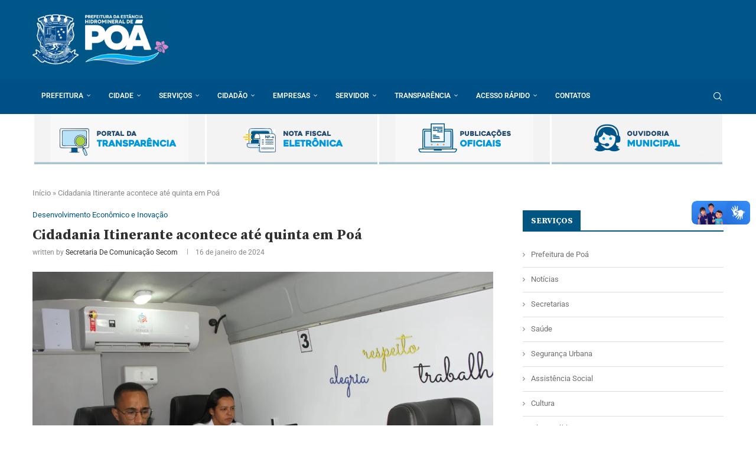

--- FILE ---
content_type: text/html; charset=UTF-8
request_url: https://poa.sp.gov.br/cidadania-itinerante-acontece-ate-quarta-em-poa/
body_size: 29330
content:
<!DOCTYPE html>
<html lang="pt-BR">
<head>
    <meta charset="UTF-8">
    <meta http-equiv="X-UA-Compatible" content="IE=edge">
    <meta name="viewport" content="width=device-width, initial-scale=1">
    <link rel="profile" href="https://gmpg.org/xfn/11"/>
    <link rel="alternate" type="application/rss+xml" title="Prefeitura Municipal de Poá RSS Feed"
          href="https://poa.sp.gov.br/feed/"/>
    <link rel="alternate" type="application/atom+xml" title="Prefeitura Municipal de Poá Atom Feed"
          href="https://poa.sp.gov.br/feed/atom/"/>
    <link rel="pingback" href="https://poa.sp.gov.br/xmlrpc.php"/>
    <!--[if lt IE 9]>
	<script src="https://poa.sp.gov.br/wp-content/themes/soledad/js/html5.js"></script>
	<![endif]-->
	<link rel='preconnect' href='https://fonts.googleapis.com' />
<link rel='preconnect' href='https://fonts.gstatic.com' />
<meta http-equiv='x-dns-prefetch-control' content='on'>
<link rel='dns-prefetch' href='//fonts.googleapis.com' />
<link rel='dns-prefetch' href='//fonts.gstatic.com' />
<link rel='dns-prefetch' href='//s.gravatar.com' />
<link rel='dns-prefetch' href='//www.google-analytics.com' />
<meta name='robots' content='index, follow, max-image-preview:large, max-snippet:-1, max-video-preview:-1' />

	<!-- This site is optimized with the Yoast SEO plugin v26.7 - https://yoast.com/wordpress/plugins/seo/ -->
	<title>Cidadania Itinerante acontece até quinta em Poá - Prefeitura Municipal de Poá</title>
	<link rel="canonical" href="https://poa.sp.gov.br/cidadania-itinerante-acontece-ate-quarta-em-poa/" />
	<meta property="og:locale" content="pt_BR" />
	<meta property="og:type" content="article" />
	<meta property="og:title" content="Cidadania Itinerante acontece até quinta em Poá - Prefeitura Municipal de Poá" />
	<meta property="og:description" content="Ação é realizada em parceria com a Secretaria Estadual de Justiça e Cidadania e oferecerá&hellip;" />
	<meta property="og:url" content="https://poa.sp.gov.br/cidadania-itinerante-acontece-ate-quarta-em-poa/" />
	<meta property="og:site_name" content="Prefeitura Municipal de Poá" />
	<meta property="article:published_time" content="2024-01-16T21:02:30+00:00" />
	<meta property="article:modified_time" content="2024-01-16T21:05:51+00:00" />
	<meta property="og:image" content="https://poa.sp.gov.br/wp-content/uploads/2024/01/cidadania-itinerante-1.jpeg" />
	<meta property="og:image:width" content="1600" />
	<meta property="og:image:height" content="1066" />
	<meta property="og:image:type" content="image/jpeg" />
	<meta name="author" content="Secretaria de Comunicação Secom" />
	<meta name="twitter:card" content="summary_large_image" />
	<meta name="twitter:label1" content="Escrito por" />
	<meta name="twitter:data1" content="Secretaria de Comunicação Secom" />
	<meta name="twitter:label2" content="Est. tempo de leitura" />
	<meta name="twitter:data2" content="2 minutos" />
	<script type="application/ld+json" class="yoast-schema-graph">{"@context":"https://schema.org","@graph":[{"@type":"Article","@id":"https://poa.sp.gov.br/cidadania-itinerante-acontece-ate-quarta-em-poa/#article","isPartOf":{"@id":"https://poa.sp.gov.br/cidadania-itinerante-acontece-ate-quarta-em-poa/"},"author":{"name":"Secretaria de Comunicação Secom","@id":"https://poa.sp.gov.br/#/schema/person/865c5f564e721c622bb8fb6c7527188f"},"headline":"Cidadania Itinerante acontece até quinta em Poá","datePublished":"2024-01-16T21:02:30+00:00","dateModified":"2024-01-16T21:05:51+00:00","mainEntityOfPage":{"@id":"https://poa.sp.gov.br/cidadania-itinerante-acontece-ate-quarta-em-poa/"},"wordCount":361,"image":{"@id":"https://poa.sp.gov.br/cidadania-itinerante-acontece-ate-quarta-em-poa/#primaryimage"},"thumbnailUrl":"https://i0.wp.com/poa.sp.gov.br/wp-content/uploads/2024/01/cidadania-itinerante-1.jpeg?fit=1600%2C1066&ssl=1","keywords":["Cidadania Itinerante","serviço"],"articleSection":["Desenvolvimento Econômico e Inovação"],"inLanguage":"pt-BR"},{"@type":"WebPage","@id":"https://poa.sp.gov.br/cidadania-itinerante-acontece-ate-quarta-em-poa/","url":"https://poa.sp.gov.br/cidadania-itinerante-acontece-ate-quarta-em-poa/","name":"Cidadania Itinerante acontece até quinta em Poá - Prefeitura Municipal de Poá","isPartOf":{"@id":"https://poa.sp.gov.br/#website"},"primaryImageOfPage":{"@id":"https://poa.sp.gov.br/cidadania-itinerante-acontece-ate-quarta-em-poa/#primaryimage"},"image":{"@id":"https://poa.sp.gov.br/cidadania-itinerante-acontece-ate-quarta-em-poa/#primaryimage"},"thumbnailUrl":"https://i0.wp.com/poa.sp.gov.br/wp-content/uploads/2024/01/cidadania-itinerante-1.jpeg?fit=1600%2C1066&ssl=1","datePublished":"2024-01-16T21:02:30+00:00","dateModified":"2024-01-16T21:05:51+00:00","author":{"@id":"https://poa.sp.gov.br/#/schema/person/865c5f564e721c622bb8fb6c7527188f"},"breadcrumb":{"@id":"https://poa.sp.gov.br/cidadania-itinerante-acontece-ate-quarta-em-poa/#breadcrumb"},"inLanguage":"pt-BR","potentialAction":[{"@type":"ReadAction","target":["https://poa.sp.gov.br/cidadania-itinerante-acontece-ate-quarta-em-poa/"]}]},{"@type":"ImageObject","inLanguage":"pt-BR","@id":"https://poa.sp.gov.br/cidadania-itinerante-acontece-ate-quarta-em-poa/#primaryimage","url":"https://i0.wp.com/poa.sp.gov.br/wp-content/uploads/2024/01/cidadania-itinerante-1.jpeg?fit=1600%2C1066&ssl=1","contentUrl":"https://i0.wp.com/poa.sp.gov.br/wp-content/uploads/2024/01/cidadania-itinerante-1.jpeg?fit=1600%2C1066&ssl=1","width":1600,"height":1066},{"@type":"BreadcrumbList","@id":"https://poa.sp.gov.br/cidadania-itinerante-acontece-ate-quarta-em-poa/#breadcrumb","itemListElement":[{"@type":"ListItem","position":1,"name":"Início","item":"https://poa.sp.gov.br/"},{"@type":"ListItem","position":2,"name":"Cidadania Itinerante acontece até quinta em Poá"}]},{"@type":"WebSite","@id":"https://poa.sp.gov.br/#website","url":"https://poa.sp.gov.br/","name":"Prefeitura Municipal de Poá","description":"Estância Hidromineral","potentialAction":[{"@type":"SearchAction","target":{"@type":"EntryPoint","urlTemplate":"https://poa.sp.gov.br/?s={search_term_string}"},"query-input":{"@type":"PropertyValueSpecification","valueRequired":true,"valueName":"search_term_string"}}],"inLanguage":"pt-BR"},{"@type":"Person","@id":"https://poa.sp.gov.br/#/schema/person/865c5f564e721c622bb8fb6c7527188f","name":"Secretaria de Comunicação Secom","image":{"@type":"ImageObject","inLanguage":"pt-BR","@id":"https://poa.sp.gov.br/#/schema/person/image/","url":"https://secure.gravatar.com/avatar/c2fe8858208ab5f6bfee46bf6c24f118e2be574c91ce79cc43203e4e5fe19f1a?s=96&d=mm&r=g","contentUrl":"https://secure.gravatar.com/avatar/c2fe8858208ab5f6bfee46bf6c24f118e2be574c91ce79cc43203e4e5fe19f1a?s=96&d=mm&r=g","caption":"Secretaria de Comunicação Secom"},"sameAs":["https://poa.sp.gov.br"],"url":"https://poa.sp.gov.br/author/secom/"}]}</script>
	<!-- / Yoast SEO plugin. -->


<link rel='dns-prefetch' href='//vlibras.gov.br' />
<link rel='dns-prefetch' href='//stats.wp.com' />
<link rel='dns-prefetch' href='//fonts.googleapis.com' />
<link rel='preconnect' href='//i0.wp.com' />
<link rel="alternate" title="oEmbed (JSON)" type="application/json+oembed" href="https://poa.sp.gov.br/wp-json/oembed/1.0/embed?url=https%3A%2F%2Fpoa.sp.gov.br%2Fcidadania-itinerante-acontece-ate-quarta-em-poa%2F" />
<link rel="alternate" title="oEmbed (XML)" type="text/xml+oembed" href="https://poa.sp.gov.br/wp-json/oembed/1.0/embed?url=https%3A%2F%2Fpoa.sp.gov.br%2Fcidadania-itinerante-acontece-ate-quarta-em-poa%2F&#038;format=xml" />
<style id='wp-img-auto-sizes-contain-inline-css' type='text/css'>
img:is([sizes=auto i],[sizes^="auto," i]){contain-intrinsic-size:3000px 1500px}
/*# sourceURL=wp-img-auto-sizes-contain-inline-css */
</style>
<link rel='stylesheet' id='penci-folding-css' href='https://poa.sp.gov.br/wp-content/themes/soledad/inc/elementor/assets/css/fold.css?ver=8.7.0' type='text/css' media='all' />
<style id='wp-emoji-styles-inline-css' type='text/css'>

	img.wp-smiley, img.emoji {
		display: inline !important;
		border: none !important;
		box-shadow: none !important;
		height: 1em !important;
		width: 1em !important;
		margin: 0 0.07em !important;
		vertical-align: -0.1em !important;
		background: none !important;
		padding: 0 !important;
	}
/*# sourceURL=wp-emoji-styles-inline-css */
</style>
<link rel='stylesheet' id='wp-block-library-css' href='https://poa.sp.gov.br/wp-includes/css/dist/block-library/style.min.css?ver=6.9' type='text/css' media='all' />
<style id='wp-block-library-theme-inline-css' type='text/css'>
.wp-block-audio :where(figcaption){color:#555;font-size:13px;text-align:center}.is-dark-theme .wp-block-audio :where(figcaption){color:#ffffffa6}.wp-block-audio{margin:0 0 1em}.wp-block-code{border:1px solid #ccc;border-radius:4px;font-family:Menlo,Consolas,monaco,monospace;padding:.8em 1em}.wp-block-embed :where(figcaption){color:#555;font-size:13px;text-align:center}.is-dark-theme .wp-block-embed :where(figcaption){color:#ffffffa6}.wp-block-embed{margin:0 0 1em}.blocks-gallery-caption{color:#555;font-size:13px;text-align:center}.is-dark-theme .blocks-gallery-caption{color:#ffffffa6}:root :where(.wp-block-image figcaption){color:#555;font-size:13px;text-align:center}.is-dark-theme :root :where(.wp-block-image figcaption){color:#ffffffa6}.wp-block-image{margin:0 0 1em}.wp-block-pullquote{border-bottom:4px solid;border-top:4px solid;color:currentColor;margin-bottom:1.75em}.wp-block-pullquote :where(cite),.wp-block-pullquote :where(footer),.wp-block-pullquote__citation{color:currentColor;font-size:.8125em;font-style:normal;text-transform:uppercase}.wp-block-quote{border-left:.25em solid;margin:0 0 1.75em;padding-left:1em}.wp-block-quote cite,.wp-block-quote footer{color:currentColor;font-size:.8125em;font-style:normal;position:relative}.wp-block-quote:where(.has-text-align-right){border-left:none;border-right:.25em solid;padding-left:0;padding-right:1em}.wp-block-quote:where(.has-text-align-center){border:none;padding-left:0}.wp-block-quote.is-large,.wp-block-quote.is-style-large,.wp-block-quote:where(.is-style-plain){border:none}.wp-block-search .wp-block-search__label{font-weight:700}.wp-block-search__button{border:1px solid #ccc;padding:.375em .625em}:where(.wp-block-group.has-background){padding:1.25em 2.375em}.wp-block-separator.has-css-opacity{opacity:.4}.wp-block-separator{border:none;border-bottom:2px solid;margin-left:auto;margin-right:auto}.wp-block-separator.has-alpha-channel-opacity{opacity:1}.wp-block-separator:not(.is-style-wide):not(.is-style-dots){width:100px}.wp-block-separator.has-background:not(.is-style-dots){border-bottom:none;height:1px}.wp-block-separator.has-background:not(.is-style-wide):not(.is-style-dots){height:2px}.wp-block-table{margin:0 0 1em}.wp-block-table td,.wp-block-table th{word-break:normal}.wp-block-table :where(figcaption){color:#555;font-size:13px;text-align:center}.is-dark-theme .wp-block-table :where(figcaption){color:#ffffffa6}.wp-block-video :where(figcaption){color:#555;font-size:13px;text-align:center}.is-dark-theme .wp-block-video :where(figcaption){color:#ffffffa6}.wp-block-video{margin:0 0 1em}:root :where(.wp-block-template-part.has-background){margin-bottom:0;margin-top:0;padding:1.25em 2.375em}
/*# sourceURL=/wp-includes/css/dist/block-library/theme.min.css */
</style>
<style id='classic-theme-styles-inline-css' type='text/css'>
/*! This file is auto-generated */
.wp-block-button__link{color:#fff;background-color:#32373c;border-radius:9999px;box-shadow:none;text-decoration:none;padding:calc(.667em + 2px) calc(1.333em + 2px);font-size:1.125em}.wp-block-file__button{background:#32373c;color:#fff;text-decoration:none}
/*# sourceURL=/wp-includes/css/classic-themes.min.css */
</style>
<style id='a11y-buttons-a11y-button-style-inline-css' type='text/css'>
.wp-block-a11y-buttons-a11y-button{display:inline-block}.wp-block-a11y-buttons-a11y-button a,.wp-block-a11y-buttons-a11y-button button{align-items:center;display:flex;font-size:1em;gap:.5em;padding:.25em .75em}.wp-block-a11y-buttons-a11y-button a svg,.wp-block-a11y-buttons-a11y-button button svg{box-sizing:content-box;display:block;padding:.25em 0}.wp-block-a11y-buttons-a11y-button a:not(.has-background),.wp-block-a11y-buttons-a11y-button button:not(.has-background){background:transparent}.wp-block-a11y-buttons-a11y-button a:not(.has-text-color),.wp-block-a11y-buttons-a11y-button button:not(.has-text-color){color:currentcolor}.wp-block-a11y-buttons-a11y-button a:not(.has-border-color),.wp-block-a11y-buttons-a11y-button button:not(.has-border-color){border:0 solid transparent}.wp-block-a11y-buttons-a11y-button a.components-button .block-editor-rich-text__editable,.wp-block-a11y-buttons-a11y-button button.components-button .block-editor-rich-text__editable{cursor:text}.wp-block-a11y-buttons-a11y-button a:not(.components-button),.wp-block-a11y-buttons-a11y-button button:not(.components-button){cursor:pointer}

/*# sourceURL=https://poa.sp.gov.br/wp-content/plugins/a11y-buttons/build/a11y-button/style-index.css */
</style>
<style id='a11y-buttons-a11y-buttons-style-inline-css' type='text/css'>
.wp-block-a11y-buttons-a11y-buttons{margin-left:0;padding-left:0;padding-right:0;text-indent:0}.wp-block-a11y-buttons-a11y-buttons.aligncenter{display:flex;justify-content:center}.wp-block-a11y-buttons-a11y-buttons.alignright{justify-content:flex-end}

/*# sourceURL=https://poa.sp.gov.br/wp-content/plugins/a11y-buttons/build/a11y-buttons/style-index.css */
</style>
<style id='block-soledad-style-inline-css' type='text/css'>
.pchead-e-block{--pcborder-cl:#dedede;--pcaccent-cl:#6eb48c}.heading1-style-1>h1,.heading1-style-2>h1,.heading2-style-1>h2,.heading2-style-2>h2,.heading3-style-1>h3,.heading3-style-2>h3,.heading4-style-1>h4,.heading4-style-2>h4,.heading5-style-1>h5,.heading5-style-2>h5{padding-bottom:8px;border-bottom:1px solid var(--pcborder-cl);overflow:hidden}.heading1-style-2>h1,.heading2-style-2>h2,.heading3-style-2>h3,.heading4-style-2>h4,.heading5-style-2>h5{border-bottom-width:0;position:relative}.heading1-style-2>h1:before,.heading2-style-2>h2:before,.heading3-style-2>h3:before,.heading4-style-2>h4:before,.heading5-style-2>h5:before{content:'';width:50px;height:2px;bottom:0;left:0;z-index:2;background:var(--pcaccent-cl);position:absolute}.heading1-style-2>h1:after,.heading2-style-2>h2:after,.heading3-style-2>h3:after,.heading4-style-2>h4:after,.heading5-style-2>h5:after{content:'';width:100%;height:2px;bottom:0;left:20px;z-index:1;background:var(--pcborder-cl);position:absolute}.heading1-style-3>h1,.heading1-style-4>h1,.heading2-style-3>h2,.heading2-style-4>h2,.heading3-style-3>h3,.heading3-style-4>h3,.heading4-style-3>h4,.heading4-style-4>h4,.heading5-style-3>h5,.heading5-style-4>h5{position:relative;padding-left:20px}.heading1-style-3>h1:before,.heading1-style-4>h1:before,.heading2-style-3>h2:before,.heading2-style-4>h2:before,.heading3-style-3>h3:before,.heading3-style-4>h3:before,.heading4-style-3>h4:before,.heading4-style-4>h4:before,.heading5-style-3>h5:before,.heading5-style-4>h5:before{width:10px;height:100%;content:'';position:absolute;top:0;left:0;bottom:0;background:var(--pcaccent-cl)}.heading1-style-4>h1,.heading2-style-4>h2,.heading3-style-4>h3,.heading4-style-4>h4,.heading5-style-4>h5{padding:10px 20px;background:#f1f1f1}.heading1-style-5>h1,.heading2-style-5>h2,.heading3-style-5>h3,.heading4-style-5>h4,.heading5-style-5>h5{position:relative;z-index:1}.heading1-style-5>h1:before,.heading2-style-5>h2:before,.heading3-style-5>h3:before,.heading4-style-5>h4:before,.heading5-style-5>h5:before{content:"";position:absolute;left:0;bottom:0;width:200px;height:50%;transform:skew(-25deg) translateX(0);background:var(--pcaccent-cl);z-index:-1;opacity:.4}.heading1-style-6>h1,.heading2-style-6>h2,.heading3-style-6>h3,.heading4-style-6>h4,.heading5-style-6>h5{text-decoration:underline;text-underline-offset:2px;text-decoration-thickness:4px;text-decoration-color:var(--pcaccent-cl)}
/*# sourceURL=https://poa.sp.gov.br/wp-content/themes/soledad/inc/block/heading-styles/build/style.min.css */
</style>
<link rel='stylesheet' id='mediaelement-css' href='https://poa.sp.gov.br/wp-includes/js/mediaelement/mediaelementplayer-legacy.min.css?ver=4.2.17' type='text/css' media='all' />
<link rel='stylesheet' id='wp-mediaelement-css' href='https://poa.sp.gov.br/wp-includes/js/mediaelement/wp-mediaelement.min.css?ver=6.9' type='text/css' media='all' />
<style id='jetpack-sharing-buttons-style-inline-css' type='text/css'>
.jetpack-sharing-buttons__services-list{display:flex;flex-direction:row;flex-wrap:wrap;gap:0;list-style-type:none;margin:5px;padding:0}.jetpack-sharing-buttons__services-list.has-small-icon-size{font-size:12px}.jetpack-sharing-buttons__services-list.has-normal-icon-size{font-size:16px}.jetpack-sharing-buttons__services-list.has-large-icon-size{font-size:24px}.jetpack-sharing-buttons__services-list.has-huge-icon-size{font-size:36px}@media print{.jetpack-sharing-buttons__services-list{display:none!important}}.editor-styles-wrapper .wp-block-jetpack-sharing-buttons{gap:0;padding-inline-start:0}ul.jetpack-sharing-buttons__services-list.has-background{padding:1.25em 2.375em}
/*# sourceURL=https://poa.sp.gov.br/wp-content/plugins/jetpack/_inc/blocks/sharing-buttons/view.css */
</style>
<style id='global-styles-inline-css' type='text/css'>
:root{--wp--preset--aspect-ratio--square: 1;--wp--preset--aspect-ratio--4-3: 4/3;--wp--preset--aspect-ratio--3-4: 3/4;--wp--preset--aspect-ratio--3-2: 3/2;--wp--preset--aspect-ratio--2-3: 2/3;--wp--preset--aspect-ratio--16-9: 16/9;--wp--preset--aspect-ratio--9-16: 9/16;--wp--preset--color--black: #000000;--wp--preset--color--cyan-bluish-gray: #abb8c3;--wp--preset--color--white: #ffffff;--wp--preset--color--pale-pink: #f78da7;--wp--preset--color--vivid-red: #cf2e2e;--wp--preset--color--luminous-vivid-orange: #ff6900;--wp--preset--color--luminous-vivid-amber: #fcb900;--wp--preset--color--light-green-cyan: #7bdcb5;--wp--preset--color--vivid-green-cyan: #00d084;--wp--preset--color--pale-cyan-blue: #8ed1fc;--wp--preset--color--vivid-cyan-blue: #0693e3;--wp--preset--color--vivid-purple: #9b51e0;--wp--preset--gradient--vivid-cyan-blue-to-vivid-purple: linear-gradient(135deg,rgb(6,147,227) 0%,rgb(155,81,224) 100%);--wp--preset--gradient--light-green-cyan-to-vivid-green-cyan: linear-gradient(135deg,rgb(122,220,180) 0%,rgb(0,208,130) 100%);--wp--preset--gradient--luminous-vivid-amber-to-luminous-vivid-orange: linear-gradient(135deg,rgb(252,185,0) 0%,rgb(255,105,0) 100%);--wp--preset--gradient--luminous-vivid-orange-to-vivid-red: linear-gradient(135deg,rgb(255,105,0) 0%,rgb(207,46,46) 100%);--wp--preset--gradient--very-light-gray-to-cyan-bluish-gray: linear-gradient(135deg,rgb(238,238,238) 0%,rgb(169,184,195) 100%);--wp--preset--gradient--cool-to-warm-spectrum: linear-gradient(135deg,rgb(74,234,220) 0%,rgb(151,120,209) 20%,rgb(207,42,186) 40%,rgb(238,44,130) 60%,rgb(251,105,98) 80%,rgb(254,248,76) 100%);--wp--preset--gradient--blush-light-purple: linear-gradient(135deg,rgb(255,206,236) 0%,rgb(152,150,240) 100%);--wp--preset--gradient--blush-bordeaux: linear-gradient(135deg,rgb(254,205,165) 0%,rgb(254,45,45) 50%,rgb(107,0,62) 100%);--wp--preset--gradient--luminous-dusk: linear-gradient(135deg,rgb(255,203,112) 0%,rgb(199,81,192) 50%,rgb(65,88,208) 100%);--wp--preset--gradient--pale-ocean: linear-gradient(135deg,rgb(255,245,203) 0%,rgb(182,227,212) 50%,rgb(51,167,181) 100%);--wp--preset--gradient--electric-grass: linear-gradient(135deg,rgb(202,248,128) 0%,rgb(113,206,126) 100%);--wp--preset--gradient--midnight: linear-gradient(135deg,rgb(2,3,129) 0%,rgb(40,116,252) 100%);--wp--preset--font-size--small: 12px;--wp--preset--font-size--medium: 20px;--wp--preset--font-size--large: 32px;--wp--preset--font-size--x-large: 42px;--wp--preset--font-size--normal: 14px;--wp--preset--font-size--huge: 42px;--wp--preset--spacing--20: 0.44rem;--wp--preset--spacing--30: 0.67rem;--wp--preset--spacing--40: 1rem;--wp--preset--spacing--50: 1.5rem;--wp--preset--spacing--60: 2.25rem;--wp--preset--spacing--70: 3.38rem;--wp--preset--spacing--80: 5.06rem;--wp--preset--shadow--natural: 6px 6px 9px rgba(0, 0, 0, 0.2);--wp--preset--shadow--deep: 12px 12px 50px rgba(0, 0, 0, 0.4);--wp--preset--shadow--sharp: 6px 6px 0px rgba(0, 0, 0, 0.2);--wp--preset--shadow--outlined: 6px 6px 0px -3px rgb(255, 255, 255), 6px 6px rgb(0, 0, 0);--wp--preset--shadow--crisp: 6px 6px 0px rgb(0, 0, 0);}:where(.is-layout-flex){gap: 0.5em;}:where(.is-layout-grid){gap: 0.5em;}body .is-layout-flex{display: flex;}.is-layout-flex{flex-wrap: wrap;align-items: center;}.is-layout-flex > :is(*, div){margin: 0;}body .is-layout-grid{display: grid;}.is-layout-grid > :is(*, div){margin: 0;}:where(.wp-block-columns.is-layout-flex){gap: 2em;}:where(.wp-block-columns.is-layout-grid){gap: 2em;}:where(.wp-block-post-template.is-layout-flex){gap: 1.25em;}:where(.wp-block-post-template.is-layout-grid){gap: 1.25em;}.has-black-color{color: var(--wp--preset--color--black) !important;}.has-cyan-bluish-gray-color{color: var(--wp--preset--color--cyan-bluish-gray) !important;}.has-white-color{color: var(--wp--preset--color--white) !important;}.has-pale-pink-color{color: var(--wp--preset--color--pale-pink) !important;}.has-vivid-red-color{color: var(--wp--preset--color--vivid-red) !important;}.has-luminous-vivid-orange-color{color: var(--wp--preset--color--luminous-vivid-orange) !important;}.has-luminous-vivid-amber-color{color: var(--wp--preset--color--luminous-vivid-amber) !important;}.has-light-green-cyan-color{color: var(--wp--preset--color--light-green-cyan) !important;}.has-vivid-green-cyan-color{color: var(--wp--preset--color--vivid-green-cyan) !important;}.has-pale-cyan-blue-color{color: var(--wp--preset--color--pale-cyan-blue) !important;}.has-vivid-cyan-blue-color{color: var(--wp--preset--color--vivid-cyan-blue) !important;}.has-vivid-purple-color{color: var(--wp--preset--color--vivid-purple) !important;}.has-black-background-color{background-color: var(--wp--preset--color--black) !important;}.has-cyan-bluish-gray-background-color{background-color: var(--wp--preset--color--cyan-bluish-gray) !important;}.has-white-background-color{background-color: var(--wp--preset--color--white) !important;}.has-pale-pink-background-color{background-color: var(--wp--preset--color--pale-pink) !important;}.has-vivid-red-background-color{background-color: var(--wp--preset--color--vivid-red) !important;}.has-luminous-vivid-orange-background-color{background-color: var(--wp--preset--color--luminous-vivid-orange) !important;}.has-luminous-vivid-amber-background-color{background-color: var(--wp--preset--color--luminous-vivid-amber) !important;}.has-light-green-cyan-background-color{background-color: var(--wp--preset--color--light-green-cyan) !important;}.has-vivid-green-cyan-background-color{background-color: var(--wp--preset--color--vivid-green-cyan) !important;}.has-pale-cyan-blue-background-color{background-color: var(--wp--preset--color--pale-cyan-blue) !important;}.has-vivid-cyan-blue-background-color{background-color: var(--wp--preset--color--vivid-cyan-blue) !important;}.has-vivid-purple-background-color{background-color: var(--wp--preset--color--vivid-purple) !important;}.has-black-border-color{border-color: var(--wp--preset--color--black) !important;}.has-cyan-bluish-gray-border-color{border-color: var(--wp--preset--color--cyan-bluish-gray) !important;}.has-white-border-color{border-color: var(--wp--preset--color--white) !important;}.has-pale-pink-border-color{border-color: var(--wp--preset--color--pale-pink) !important;}.has-vivid-red-border-color{border-color: var(--wp--preset--color--vivid-red) !important;}.has-luminous-vivid-orange-border-color{border-color: var(--wp--preset--color--luminous-vivid-orange) !important;}.has-luminous-vivid-amber-border-color{border-color: var(--wp--preset--color--luminous-vivid-amber) !important;}.has-light-green-cyan-border-color{border-color: var(--wp--preset--color--light-green-cyan) !important;}.has-vivid-green-cyan-border-color{border-color: var(--wp--preset--color--vivid-green-cyan) !important;}.has-pale-cyan-blue-border-color{border-color: var(--wp--preset--color--pale-cyan-blue) !important;}.has-vivid-cyan-blue-border-color{border-color: var(--wp--preset--color--vivid-cyan-blue) !important;}.has-vivid-purple-border-color{border-color: var(--wp--preset--color--vivid-purple) !important;}.has-vivid-cyan-blue-to-vivid-purple-gradient-background{background: var(--wp--preset--gradient--vivid-cyan-blue-to-vivid-purple) !important;}.has-light-green-cyan-to-vivid-green-cyan-gradient-background{background: var(--wp--preset--gradient--light-green-cyan-to-vivid-green-cyan) !important;}.has-luminous-vivid-amber-to-luminous-vivid-orange-gradient-background{background: var(--wp--preset--gradient--luminous-vivid-amber-to-luminous-vivid-orange) !important;}.has-luminous-vivid-orange-to-vivid-red-gradient-background{background: var(--wp--preset--gradient--luminous-vivid-orange-to-vivid-red) !important;}.has-very-light-gray-to-cyan-bluish-gray-gradient-background{background: var(--wp--preset--gradient--very-light-gray-to-cyan-bluish-gray) !important;}.has-cool-to-warm-spectrum-gradient-background{background: var(--wp--preset--gradient--cool-to-warm-spectrum) !important;}.has-blush-light-purple-gradient-background{background: var(--wp--preset--gradient--blush-light-purple) !important;}.has-blush-bordeaux-gradient-background{background: var(--wp--preset--gradient--blush-bordeaux) !important;}.has-luminous-dusk-gradient-background{background: var(--wp--preset--gradient--luminous-dusk) !important;}.has-pale-ocean-gradient-background{background: var(--wp--preset--gradient--pale-ocean) !important;}.has-electric-grass-gradient-background{background: var(--wp--preset--gradient--electric-grass) !important;}.has-midnight-gradient-background{background: var(--wp--preset--gradient--midnight) !important;}.has-small-font-size{font-size: var(--wp--preset--font-size--small) !important;}.has-medium-font-size{font-size: var(--wp--preset--font-size--medium) !important;}.has-large-font-size{font-size: var(--wp--preset--font-size--large) !important;}.has-x-large-font-size{font-size: var(--wp--preset--font-size--x-large) !important;}
:where(.wp-block-post-template.is-layout-flex){gap: 1.25em;}:where(.wp-block-post-template.is-layout-grid){gap: 1.25em;}
:where(.wp-block-term-template.is-layout-flex){gap: 1.25em;}:where(.wp-block-term-template.is-layout-grid){gap: 1.25em;}
:where(.wp-block-columns.is-layout-flex){gap: 2em;}:where(.wp-block-columns.is-layout-grid){gap: 2em;}
:root :where(.wp-block-pullquote){font-size: 1.5em;line-height: 1.6;}
/*# sourceURL=global-styles-inline-css */
</style>
<link rel='stylesheet' id='contact-form-7-css' href='https://poa.sp.gov.br/wp-content/plugins/contact-form-7/includes/css/styles.css?ver=6.1.4' type='text/css' media='all' />
<link rel='stylesheet' id='penci-review-css' href='https://poa.sp.gov.br/wp-content/plugins/penci-review/css/style.css?ver=3.4' type='text/css' media='all' />
<link rel='stylesheet' id='penci-oswald-css' href='//fonts.googleapis.com/css?family=Oswald%3A400&#038;display=swap&#038;ver=6.9' type='text/css' media='all' />
<link rel='stylesheet' id='penci-fonts-css' href='https://fonts.googleapis.com/css?family=Source+Serif+Pro%3A300%2C300italic%2C400%2C400italic%2C500%2C500italic%2C700%2C700italic%2C800%2C800italic%7CRoboto%3A300%2C300italic%2C400%2C400italic%2C500%2C500italic%2C600%2C600italic%2C700%2C700italic%2C800%2C800italic%26subset%3Dlatin%2Ccyrillic%2Ccyrillic-ext%2Cgreek%2Cgreek-ext%2Clatin-ext&#038;display=swap&#038;ver=8.7.0' type='text/css' media='' />
<link rel='stylesheet' id='penci-main-style-css' href='https://poa.sp.gov.br/wp-content/themes/soledad/main.css?ver=8.7.0' type='text/css' media='all' />
<link rel='stylesheet' id='penci-swiper-bundle-css' href='https://poa.sp.gov.br/wp-content/themes/soledad/css/swiper-bundle.min.css?ver=8.7.0' type='text/css' media='all' />
<link rel='stylesheet' id='penci-font-awesomeold-css' href='https://poa.sp.gov.br/wp-content/themes/soledad/css/font-awesome.4.7.0.swap.min.css?ver=4.7.0' type='text/css' media='all' />
<link rel='stylesheet' id='penci_icon-css' href='https://poa.sp.gov.br/wp-content/themes/soledad/css/penci-icon.css?ver=8.7.0' type='text/css' media='all' />
<link rel='stylesheet' id='penci_style-css' href='https://poa.sp.gov.br/wp-content/themes/soledad/style.css?ver=8.7.0' type='text/css' media='all' />
<link rel='stylesheet' id='penci_social_counter-css' href='https://poa.sp.gov.br/wp-content/themes/soledad/css/social-counter.css?ver=8.7.0' type='text/css' media='all' />
<link rel='stylesheet' id='elementor-icons-css' href='https://poa.sp.gov.br/wp-content/plugins/elementor/assets/lib/eicons/css/elementor-icons.min.css?ver=5.45.0' type='text/css' media='all' />
<link rel='stylesheet' id='elementor-frontend-css' href='https://poa.sp.gov.br/wp-content/plugins/elementor/assets/css/frontend.min.css?ver=3.34.1' type='text/css' media='all' />
<link rel='stylesheet' id='elementor-post-8-css' href='https://poa.sp.gov.br/wp-content/uploads/elementor/css/post-8.css?ver=1768638990' type='text/css' media='all' />
<link rel='stylesheet' id='penci-recipe-css-css' href='https://poa.sp.gov.br/wp-content/plugins/penci-recipe/css/recipe.css?ver=4.1' type='text/css' media='all' />
<link rel='stylesheet' id='elementor-gf-local-roboto-css' href='https://poa.sp.gov.br/wp-content/uploads/elementor/google-fonts/css/roboto.css?ver=1742243810' type='text/css' media='all' />
<link rel='stylesheet' id='elementor-gf-local-robotoslab-css' href='https://poa.sp.gov.br/wp-content/uploads/elementor/google-fonts/css/robotoslab.css?ver=1742243815' type='text/css' media='all' />
<script type="text/javascript" src="https://poa.sp.gov.br/wp-includes/js/jquery/jquery.min.js?ver=3.7.1" id="jquery-core-js"></script>
<script type="text/javascript" src="https://poa.sp.gov.br/wp-includes/js/jquery/jquery-migrate.min.js?ver=3.4.1" id="jquery-migrate-js"></script>
<script type="text/javascript" src="https://vlibras.gov.br/app/vlibras-plugin.js?ver=1.0" id="vlibrasjs-js"></script>
<script type="text/javascript" id="vlibrasjs-js-after">
/* <![CDATA[ */
try{vlibrasjs.load({ async: true });}catch(e){}
//# sourceURL=vlibrasjs-js-after
/* ]]> */
</script>
<link rel="https://api.w.org/" href="https://poa.sp.gov.br/wp-json/" /><link rel="alternate" title="JSON" type="application/json" href="https://poa.sp.gov.br/wp-json/wp/v2/posts/25760" /><link rel="EditURI" type="application/rsd+xml" title="RSD" href="https://poa.sp.gov.br/xmlrpc.php?rsd" />
<meta name="generator" content="WordPress 6.9" />
<meta name="generator" content="Soledad 8.7.0" />
<link rel='shortlink' href='https://poa.sp.gov.br/?p=25760' />
    <style type="text/css">
                                                                                                                                            </style>
		<style>img#wpstats{display:none}</style>
		<script>var portfolioDataJs = portfolioDataJs || [];</script><style id="penci-custom-style" type="text/css">body{ --pcbg-cl: #fff; --pctext-cl: #313131; --pcborder-cl: #dedede; --pcheading-cl: #313131; --pcmeta-cl: #888888; --pcaccent-cl: #6eb48c; --pcbody-font: 'PT Serif', serif; --pchead-font: 'Raleway', sans-serif; --pchead-wei: bold; --pcava_bdr:10px;--pcajs_fvw:470px;--pcajs_fvmw:220px; } .single.penci-body-single-style-5 #header, .single.penci-body-single-style-6 #header, .single.penci-body-single-style-10 #header, .single.penci-body-single-style-5 .pc-wrapbuilder-header, .single.penci-body-single-style-6 .pc-wrapbuilder-header, .single.penci-body-single-style-10 .pc-wrapbuilder-header { --pchd-mg: 40px; } .fluid-width-video-wrapper > div { position: absolute; left: 0; right: 0; top: 0; width: 100%; height: 100%; } .yt-video-place { position: relative; text-align: center; } .yt-video-place.embed-responsive .start-video { display: block; top: 0; left: 0; bottom: 0; right: 0; position: absolute; transform: none; } .yt-video-place.embed-responsive .start-video img { margin: 0; padding: 0; top: 50%; display: inline-block; position: absolute; left: 50%; transform: translate(-50%, -50%); width: 68px; height: auto; } .mfp-bg { top: 0; left: 0; width: 100%; height: 100%; z-index: 9999999; overflow: hidden; position: fixed; background: #0b0b0b; opacity: .8; filter: alpha(opacity=80) } .mfp-wrap { top: 0; left: 0; width: 100%; height: 100%; z-index: 9999999; position: fixed; outline: none !important; -webkit-backface-visibility: hidden } body { --pchead-font: 'Source Serif Pro', serif; } body { --pcbody-font: 'Roboto', sans-serif; } p{ line-height: 1.8; } #navigation .menu > li > a, #navigation ul.menu ul.sub-menu li > a, .navigation ul.menu ul.sub-menu li > a, .penci-menu-hbg .menu li a, #sidebar-nav .menu li a { font-family: 'Roboto', sans-serif; font-weight: normal; } .penci-hide-tagupdated{ display: none !important; } .header-slogan .header-slogan-text { font-size:14px; } body, .widget ul li a{ font-size: 13px; } .widget ul li, .widget ol li, .post-entry, p, .post-entry p { font-size: 13px; line-height: 1.8; } body { --pchead-wei: 600; } .featured-area.featured-style-42 .item-inner-content, .featured-style-41 .swiper-slide, .slider-40-wrapper .nav-thumb-creative .thumb-container:after,.penci-slider44-t-item:before,.penci-slider44-main-wrapper .item, .featured-area .penci-image-holder, .featured-area .penci-slider4-overlay, .featured-area .penci-slide-overlay .overlay-link, .featured-style-29 .featured-slider-overlay, .penci-slider38-overlay{ border-radius: ; -webkit-border-radius: ; } .penci-featured-content-right:before{ border-top-right-radius: ; border-bottom-right-radius: ; } .penci-flat-overlay .penci-slide-overlay .penci-mag-featured-content:before{ border-bottom-left-radius: ; border-bottom-right-radius: ; } .container-single .post-image{ border-radius: ; -webkit-border-radius: ; } .penci-mega-post-inner, .penci-mega-thumbnail .penci-image-holder{ border-radius: ; -webkit-border-radius: ; } #navigation .menu > li > a, #navigation ul.menu ul.sub-menu li > a, .navigation ul.menu ul.sub-menu li > a, .penci-menu-hbg .menu li a, #sidebar-nav .menu li a, #navigation .penci-megamenu .penci-mega-child-categories a, .navigation .penci-megamenu .penci-mega-child-categories a{ font-weight: 600; } body.penci-body-boxed { background-image: url(https://poa.sp.gov.br/wp-content/uploads/2021/09/businessnews-bg.png); } body.penci-body-boxed { background-repeat:repeat; } body.penci-body-boxed { background-attachment:scroll; } body.penci-body-boxed { background-size:auto; } #header .inner-header .container { padding:24px 0; } #logo a { max-width:230px; width: 100%; } @media only screen and (max-width: 960px) and (min-width: 768px){ #logo img{ max-width: 100%; } } .editor-styles-wrapper, body{ --pcaccent-cl: #005680; } .penci-menuhbg-toggle:hover .lines-button:after, .penci-menuhbg-toggle:hover .penci-lines:before, .penci-menuhbg-toggle:hover .penci-lines:after,.tags-share-box.tags-share-box-s2 .post-share-plike,.penci-video_playlist .penci-playlist-title,.pencisc-column-2.penci-video_playlist .penci-video-nav .playlist-panel-item, .pencisc-column-1.penci-video_playlist .penci-video-nav .playlist-panel-item,.penci-video_playlist .penci-custom-scroll::-webkit-scrollbar-thumb, .pencisc-button, .post-entry .pencisc-button, .penci-dropcap-box, .penci-dropcap-circle, .penci-login-register input[type="submit"]:hover, .penci-ld .penci-ldin:before, .penci-ldspinner > div{ background: #005680; } a, .post-entry .penci-portfolio-filter ul li a:hover, .penci-portfolio-filter ul li a:hover, .penci-portfolio-filter ul li.active a, .post-entry .penci-portfolio-filter ul li.active a, .penci-countdown .countdown-amount, .archive-box h1, .post-entry a, .container.penci-breadcrumb span a:hover,.container.penci-breadcrumb a:hover, .post-entry blockquote:before, .post-entry blockquote cite, .post-entry blockquote .author, .wpb_text_column blockquote:before, .wpb_text_column blockquote cite, .wpb_text_column blockquote .author, .penci-pagination a:hover, ul.penci-topbar-menu > li a:hover, div.penci-topbar-menu > ul > li a:hover, .penci-recipe-heading a.penci-recipe-print,.penci-review-metas .penci-review-btnbuy, .main-nav-social a:hover, .widget-social .remove-circle a:hover i, .penci-recipe-index .cat > a.penci-cat-name, #bbpress-forums li.bbp-body ul.forum li.bbp-forum-info a:hover, #bbpress-forums li.bbp-body ul.topic li.bbp-topic-title a:hover, #bbpress-forums li.bbp-body ul.forum li.bbp-forum-info .bbp-forum-content a, #bbpress-forums li.bbp-body ul.topic p.bbp-topic-meta a, #bbpress-forums .bbp-breadcrumb a:hover, #bbpress-forums .bbp-forum-freshness a:hover, #bbpress-forums .bbp-topic-freshness a:hover, #buddypress ul.item-list li div.item-title a, #buddypress ul.item-list li h4 a, #buddypress .activity-header a:first-child, #buddypress .comment-meta a:first-child, #buddypress .acomment-meta a:first-child, div.bbp-template-notice a:hover, .penci-menu-hbg .menu li a .indicator:hover, .penci-menu-hbg .menu li a:hover, #sidebar-nav .menu li a:hover, .penci-rlt-popup .rltpopup-meta .rltpopup-title:hover, .penci-video_playlist .penci-video-playlist-item .penci-video-title:hover, .penci_list_shortcode li:before, .penci-dropcap-box-outline, .penci-dropcap-circle-outline, .penci-dropcap-regular, .penci-dropcap-bold{ color: #005680; } .penci-home-popular-post ul.slick-dots li button:hover, .penci-home-popular-post ul.slick-dots li.slick-active button, .post-entry blockquote .author span:after, .error-image:after, .error-404 .go-back-home a:after, .penci-header-signup-form, .woocommerce span.onsale, .woocommerce #respond input#submit:hover, .woocommerce a.button:hover, .woocommerce button.button:hover, .woocommerce input.button:hover, .woocommerce nav.woocommerce-pagination ul li span.current, .woocommerce div.product .entry-summary div[itemprop="description"]:before, .woocommerce div.product .entry-summary div[itemprop="description"] blockquote .author span:after, .woocommerce div.product .woocommerce-tabs #tab-description blockquote .author span:after, .woocommerce #respond input#submit.alt:hover, .woocommerce a.button.alt:hover, .woocommerce button.button.alt:hover, .woocommerce input.button.alt:hover, .pcheader-icon.shoping-cart-icon > a > span, #penci-demobar .buy-button, #penci-demobar .buy-button:hover, .penci-recipe-heading a.penci-recipe-print:hover,.penci-review-metas .penci-review-btnbuy:hover, .penci-review-process span, .penci-review-score-total, #navigation.menu-style-2 ul.menu ul.sub-menu:before, #navigation.menu-style-2 .menu ul ul.sub-menu:before, .penci-go-to-top-floating, .post-entry.blockquote-style-2 blockquote:before, #bbpress-forums #bbp-search-form .button, #bbpress-forums #bbp-search-form .button:hover, .wrapper-boxed .bbp-pagination-links span.current, #bbpress-forums #bbp_reply_submit:hover, #bbpress-forums #bbp_topic_submit:hover,#main .bbp-login-form .bbp-submit-wrapper button[type="submit"]:hover, #buddypress .dir-search input[type=submit], #buddypress .groups-members-search input[type=submit], #buddypress button:hover, #buddypress a.button:hover, #buddypress a.button:focus, #buddypress input[type=button]:hover, #buddypress input[type=reset]:hover, #buddypress ul.button-nav li a:hover, #buddypress ul.button-nav li.current a, #buddypress div.generic-button a:hover, #buddypress .comment-reply-link:hover, #buddypress input[type=submit]:hover, #buddypress div.pagination .pagination-links .current, #buddypress div.item-list-tabs ul li.selected a, #buddypress div.item-list-tabs ul li.current a, #buddypress div.item-list-tabs ul li a:hover, #buddypress table.notifications thead tr, #buddypress table.notifications-settings thead tr, #buddypress table.profile-settings thead tr, #buddypress table.profile-fields thead tr, #buddypress table.wp-profile-fields thead tr, #buddypress table.messages-notices thead tr, #buddypress table.forum thead tr, #buddypress input[type=submit] { background-color: #005680; } .penci-pagination ul.page-numbers li span.current, #comments_pagination span { color: #fff; background: #005680; border-color: #005680; } .footer-instagram h4.footer-instagram-title > span:before, .woocommerce nav.woocommerce-pagination ul li span.current, .penci-pagination.penci-ajax-more a.penci-ajax-more-button:hover, .penci-recipe-heading a.penci-recipe-print:hover,.penci-review-metas .penci-review-btnbuy:hover, .home-featured-cat-content.style-14 .magcat-padding:before, .wrapper-boxed .bbp-pagination-links span.current, #buddypress .dir-search input[type=submit], #buddypress .groups-members-search input[type=submit], #buddypress button:hover, #buddypress a.button:hover, #buddypress a.button:focus, #buddypress input[type=button]:hover, #buddypress input[type=reset]:hover, #buddypress ul.button-nav li a:hover, #buddypress ul.button-nav li.current a, #buddypress div.generic-button a:hover, #buddypress .comment-reply-link:hover, #buddypress input[type=submit]:hover, #buddypress div.pagination .pagination-links .current, #buddypress input[type=submit], form.pc-searchform.penci-hbg-search-form input.search-input:hover, form.pc-searchform.penci-hbg-search-form input.search-input:focus, .penci-dropcap-box-outline, .penci-dropcap-circle-outline { border-color: #005680; } .woocommerce .woocommerce-error, .woocommerce .woocommerce-info, .woocommerce .woocommerce-message { border-top-color: #005680; } .penci-slider ol.penci-control-nav li a.penci-active, .penci-slider ol.penci-control-nav li a:hover, .penci-related-carousel .penci-owl-dot.active span, .penci-owl-carousel-slider .penci-owl-dot.active span{ border-color: #005680; background-color: #005680; } .woocommerce .woocommerce-message:before, .woocommerce form.checkout table.shop_table .order-total .amount, .woocommerce ul.products li.product .price ins, .woocommerce ul.products li.product .price, .woocommerce div.product p.price ins, .woocommerce div.product span.price ins, .woocommerce div.product p.price, .woocommerce div.product .entry-summary div[itemprop="description"] blockquote:before, .woocommerce div.product .woocommerce-tabs #tab-description blockquote:before, .woocommerce div.product .entry-summary div[itemprop="description"] blockquote cite, .woocommerce div.product .entry-summary div[itemprop="description"] blockquote .author, .woocommerce div.product .woocommerce-tabs #tab-description blockquote cite, .woocommerce div.product .woocommerce-tabs #tab-description blockquote .author, .woocommerce div.product .product_meta > span a:hover, .woocommerce div.product .woocommerce-tabs ul.tabs li.active, .woocommerce ul.cart_list li .amount, .woocommerce ul.product_list_widget li .amount, .woocommerce table.shop_table td.product-name a:hover, .woocommerce table.shop_table td.product-price span, .woocommerce table.shop_table td.product-subtotal span, .woocommerce-cart .cart-collaterals .cart_totals table td .amount, .woocommerce .woocommerce-info:before, .woocommerce div.product span.price, .penci-container-inside.penci-breadcrumb span a:hover,.penci-container-inside.penci-breadcrumb a:hover { color: #005680; } .standard-content .penci-more-link.penci-more-link-button a.more-link, .penci-readmore-btn.penci-btn-make-button a, .penci-featured-cat-seemore.penci-btn-make-button a{ background-color: #005680; color: #fff; } .penci-vernav-toggle:before{ border-top-color: #005680; color: #fff; } .penci-top-bar, .penci-topbar-trending .penci-owl-carousel .owl-item, ul.penci-topbar-menu ul.sub-menu, div.penci-topbar-menu > ul ul.sub-menu, .pctopbar-login-btn .pclogin-sub{ background-color: #005080; } .headline-title.nticker-style-3:after{ border-color: #005080; } .headline-title { background-color: #111111; } .headline-title.nticker-style-2:after, .headline-title.nticker-style-4:after{ border-color: #111111; } .penci-owl-carousel-slider.penci-headline-posts .penci-owl-nav .owl-prev, .penci-owl-carousel-slider.penci-headline-posts .penci-owl-nav .owl-next, .penci-trending-nav a{ color: #aaaaaa; } a.penci-topbar-post-title:hover { color: #005680; } a.penci-topbar-post-title { text-transform: none; } ul.penci-topbar-menu > li a, div.penci-topbar-menu > ul > li a { text-transform: none; font-size: 12px; } @media only screen and (max-width: 767px){ .penci-topbar-trending{ max-width: 600px; } } ul.penci-topbar-menu > li a:hover, div.penci-topbar-menu > ul > li a:hover { color: #005680; } .penci-topbar-social a:hover { color: #005680; } #penci-login-popup:before{ opacity: ; } #header .inner-header { background-color: #005688; background-image: none; } #navigation, .show-search { background: #005088; } @media only screen and (min-width: 960px){ #navigation.header-11 > .container { background: #005088; }} #navigation ul.menu > li > a:before, #navigation .menu > ul > li > a:before{ content: none; } .header-slogan .header-slogan-text:before, .header-slogan .header-slogan-text:after{ content: none; } .navigation, .navigation.header-layout-bottom, #navigation, #navigation.header-layout-bottom { border-color: #005088; } .navigation .menu > li > a, .navigation .menu .sub-menu li a, #navigation .menu > li > a, #navigation .menu .sub-menu li a { color: #ffffff; } .navigation .menu > li > a:hover, .navigation .menu li.current-menu-item > a, .navigation .menu > li.current_page_item > a, .navigation .menu > li:hover > a, .navigation .menu > li.current-menu-ancestor > a, .navigation .menu > li.current-menu-item > a, .navigation .menu .sub-menu li a:hover, .navigation .menu .sub-menu li.current-menu-item > a, .navigation .sub-menu li:hover > a, #navigation .menu > li > a:hover, #navigation .menu li.current-menu-item > a, #navigation .menu > li.current_page_item > a, #navigation .menu > li:hover > a, #navigation .menu > li.current-menu-ancestor > a, #navigation .menu > li.current-menu-item > a, #navigation .menu .sub-menu li a:hover, #navigation .menu .sub-menu li.current-menu-item > a, #navigation .sub-menu li:hover > a { color: #111111; } .navigation ul.menu > li > a:before, .navigation .menu > ul > li > a:before, #navigation ul.menu > li > a:before, #navigation .menu > ul > li > a:before { background: #111111; } .navigation .menu ul.sub-menu li .pcmis-2 .penci-mega-post a:hover, .navigation .penci-megamenu .penci-mega-child-categories a.cat-active, .navigation .menu .penci-megamenu .penci-mega-child-categories a:hover, .navigation .menu .penci-megamenu .penci-mega-latest-posts .penci-mega-post a:hover, #navigation .menu ul.sub-menu li .pcmis-2 .penci-mega-post a:hover, #navigation .penci-megamenu .penci-mega-child-categories a.cat-active, #navigation .menu .penci-megamenu .penci-mega-child-categories a:hover, #navigation .menu .penci-megamenu .penci-mega-latest-posts .penci-mega-post a:hover { color: #005680; } #navigation .penci-megamenu .penci-mega-thumbnail .mega-cat-name { background: #005680; } #navigation .pcmis-5 .penci-mega-latest-posts.col-mn-4 .penci-mega-post:nth-child(5n + 1) .penci-mega-post-inner .penci-mega-meta .post-mega-title a { font-size:16.64px; } #navigation .penci-megamenu .post-mega-title a, .pc-builder-element .navigation .penci-megamenu .penci-content-megamenu .penci-mega-latest-posts .penci-mega-post .post-mega-title a{ font-size:13px; } #navigation .penci-megamenu .post-mega-title a, .pc-builder-element .navigation .penci-megamenu .penci-content-megamenu .penci-mega-latest-posts .penci-mega-post .post-mega-title a{ text-transform: none; } #navigation .menu .sub-menu li a { color: #111111; } #navigation .menu .sub-menu li a:hover, #navigation .menu .sub-menu li.current-menu-item > a, #navigation .sub-menu li:hover > a { color: #005680; } #navigation.menu-style-2 ul.menu ul.sub-menu:before, #navigation.menu-style-2 .menu ul ul.sub-menu:before { background-color: #005680; } .top-search-classes a.cart-contents, .pcheader-icon > a, #navigation .button-menu-mobile,.top-search-classes > a, #navigation #penci-header-bookmark > a { color: #ffffff; } #navigation .button-menu-mobile svg { fill: #ffffff; } .show-search form.pc-searchform input.search-input::-webkit-input-placeholder{ color: #ffffff; } .show-search form.pc-searchform input.search-input:-moz-placeholder { color: #ffffff; opacity: 1;} .show-search form.pc-searchform input.search-input::-moz-placeholder {color: #ffffff; opacity: 1; } .show-search form.pc-searchform input.search-input:-ms-input-placeholder { color: #ffffff; } .penci-search-form form input.search-input::-webkit-input-placeholder{ color: #ffffff; } .penci-search-form form input.search-input:-moz-placeholder { color: #ffffff; opacity: 1;} .penci-search-form form input.search-input::-moz-placeholder {color: #ffffff; opacity: 1; } .penci-search-form form input.search-input:-ms-input-placeholder { color: #ffffff; } .show-search form.pc-searchform input.search-input,.penci-search-form form input.search-input{ color: #ffffff; } .show-search a.close-search { color: #ffffff; } .header-search-style-overlay .show-search a.close-search { color: #ffffff; } .header-search-style-default .pcajx-search-loading.show-search .penci-search-form form button:before {border-left-color: #ffffff;} .show-search form.pc-searchform input.search-input::-webkit-input-placeholder{ color: #ffffff; } .show-search form.pc-searchform input.search-input:-moz-placeholder { color: #ffffff; opacity: 1;} .show-search form.pc-searchform input.search-input::-moz-placeholder {color: #ffffff; opacity: 1; } .show-search form.pc-searchform input.search-input:-ms-input-placeholder { color: #ffffff; } .penci-search-form form input.search-input::-webkit-input-placeholder{ color: #ffffff; } .penci-search-form form input.search-input:-moz-placeholder { color: #ffffff; opacity: 1;} .penci-search-form form input.search-input::-moz-placeholder {color: #ffffff; opacity: 1; } .penci-search-form form input.search-input:-ms-input-placeholder { color: #ffffff; } .show-search form.pc-searchform input.search-input,.penci-search-form form input.search-input{ color: #ffffff; } .penci-featured-content .feat-text h3 a, .featured-style-35 .feat-text-right h3 a, .featured-style-4 .penci-featured-content .feat-text h3 a, .penci-mag-featured-content h3 a, .pencislider-container .pencislider-content .pencislider-title { text-transform: none; } .home-featured-cat-content, .penci-featured-cat-seemore, .penci-featured-cat-custom-ads, .home-featured-cat-content.style-8 { margin-bottom: 40px; } .home-featured-cat-content.style-8 .penci-grid li.list-post:last-child{ margin-bottom: 0; } .home-featured-cat-content.style-3, .home-featured-cat-content.style-11{ margin-bottom: 30px; } .home-featured-cat-content.style-7{ margin-bottom: 14px; } .home-featured-cat-content.style-13{ margin-bottom: 20px; } .penci-featured-cat-seemore, .penci-featured-cat-custom-ads{ margin-top: -20px; } .penci-featured-cat-seemore.penci-seemore-style-7, .mag-cat-style-7 .penci-featured-cat-custom-ads{ margin-top: -18px; } .penci-featured-cat-seemore.penci-seemore-style-8, .mag-cat-style-8 .penci-featured-cat-custom-ads{ margin-top: 0px; } .penci-featured-cat-seemore.penci-seemore-style-13, .mag-cat-style-13 .penci-featured-cat-custom-ads{ margin-top: -20px; } .penci-homepage-title.penci-magazine-title h3 a, .penci-border-arrow.penci-homepage-title .inner-arrow { font-size: 16px; } .penci-header-signup-form { padding-top: px; padding-bottom: px; } .penci-header-signup-form { background-color: #005680; } .header-social a:hover i, .main-nav-social a:hover, .penci-menuhbg-toggle:hover .lines-button:after, .penci-menuhbg-toggle:hover .penci-lines:before, .penci-menuhbg-toggle:hover .penci-lines:after { color: #005088; } #sidebar-nav .menu li a:hover, .header-social.sidebar-nav-social a:hover i, #sidebar-nav .menu li a .indicator:hover, #sidebar-nav .menu .sub-menu li a .indicator:hover{ color: #005680; } #sidebar-nav-logo:before{ background-color: #005680; } .penci-slide-overlay .overlay-link, .penci-slider38-overlay, .penci-flat-overlay .penci-slide-overlay .penci-mag-featured-content:before, .slider-40-wrapper .list-slider-creative .item-slider-creative .img-container:before { opacity: ; } .penci-item-mag:hover .penci-slide-overlay .overlay-link, .featured-style-38 .item:hover .penci-slider38-overlay, .penci-flat-overlay .penci-item-mag:hover .penci-slide-overlay .penci-mag-featured-content:before { opacity: ; } .penci-featured-content .featured-slider-overlay { opacity: ; } .slider-40-wrapper .list-slider-creative .item-slider-creative:hover .img-container:before { opacity:; } .featured-style-29 .featured-slider-overlay { opacity: ; } .header-standard h2, .header-standard .post-title, .header-standard h2 a, .pc_titlebig_standard { text-transform: none; } .penci-standard-cat .cat > a.penci-cat-name { color: #005680; } .penci-standard-cat .cat:before, .penci-standard-cat .cat:after { background-color: #005680; } .standard-content .penci-post-box-meta .penci-post-share-box a:hover, .standard-content .penci-post-box-meta .penci-post-share-box a.liked { color: #005680; } .header-standard .post-entry a:hover, .header-standard .author-post span a:hover, .standard-content a, .standard-content .post-entry a, .standard-post-entry a.more-link:hover, .penci-post-box-meta .penci-box-meta a:hover, .standard-content .post-entry blockquote:before, .post-entry blockquote cite, .post-entry blockquote .author, .standard-content-special .author-quote span, .standard-content-special .format-post-box .post-format-icon i, .standard-content-special .format-post-box .dt-special a:hover, .standard-content .penci-more-link a.more-link, .standard-content .penci-post-box-meta .penci-box-meta a:hover { color: #005680; } .standard-content .penci-more-link.penci-more-link-button a.more-link{ background-color: #005680; color: #fff; } .standard-content-special .author-quote span:before, .standard-content-special .author-quote span:after, .standard-content .post-entry ul li:before, .post-entry blockquote .author span:after, .header-standard:after { background-color: #005680; } .penci-more-link a.more-link:before, .penci-more-link a.more-link:after { border-color: #005680; } .penci_grid_title a, .penci-grid li .item h2 a, .penci-masonry .item-masonry h2 a, .grid-mixed .mixed-detail h2 a, .overlay-header-box .overlay-title a { text-transform: none; } .penci-featured-infor .cat a.penci-cat-name, .penci-grid .cat a.penci-cat-name, .penci-masonry .cat a.penci-cat-name, .penci-featured-infor .cat a.penci-cat-name { color: #005680; } .penci-featured-infor .cat a.penci-cat-name:after, .penci-grid .cat a.penci-cat-name:after, .penci-masonry .cat a.penci-cat-name:after, .penci-featured-infor .cat a.penci-cat-name:after{ border-color: #005680; } .penci-post-share-box a.liked, .penci-post-share-box a:hover { color: #005680; } .overlay-post-box-meta .overlay-share a:hover, .overlay-author a:hover, .penci-grid .standard-content-special .format-post-box .dt-special a:hover, .grid-post-box-meta span a:hover, .grid-post-box-meta span a.comment-link:hover, .penci-grid .standard-content-special .author-quote span, .penci-grid .standard-content-special .format-post-box .post-format-icon i, .grid-mixed .penci-post-box-meta .penci-box-meta a:hover { color: #005680; } .penci-grid .standard-content-special .author-quote span:before, .penci-grid .standard-content-special .author-quote span:after, .grid-header-box:after, .list-post .header-list-style:after { background-color: #005680; } .penci-grid .post-box-meta span:after, .penci-masonry .post-box-meta span:after { border-color: #005680; } .penci-readmore-btn.penci-btn-make-button a{ background-color: #005680; color: #fff; } .penci-grid li.typography-style .overlay-typography { opacity: ; } .penci-grid li.typography-style:hover .overlay-typography { opacity: ; } .penci-grid li.typography-style .item .main-typography h2 a:hover { color: #005680; } .penci-grid li.typography-style .grid-post-box-meta span a:hover { color: #005680; } .overlay-header-box .cat > a.penci-cat-name:hover { color: #005680; } .penci-sidebar-content .widget, .penci-sidebar-content.pcsb-boxed-whole { margin-bottom: 40px; } .penci-sidebar-content.style-25 .inner-arrow, .penci-sidebar-content.style-25 .widget-title, .penci-sidebar-content.style-11 .penci-border-arrow .inner-arrow, .penci-sidebar-content.style-12 .penci-border-arrow .inner-arrow, .penci-sidebar-content.style-14 .penci-border-arrow .inner-arrow:before, .penci-sidebar-content.style-13 .penci-border-arrow .inner-arrow, .penci-sidebar-content.style-30 .widget-title > span, .penci-sidebar-content .penci-border-arrow .inner-arrow, .penci-sidebar-content.style-15 .penci-border-arrow .inner-arrow{ background-color: #005680; } .penci-sidebar-content.style-2 .penci-border-arrow:after{ border-top-color: #005680; } .penci-sidebar-content.style-28 .widget-title,.penci-sidebar-content.style-30 .widget-title{ --pcaccent-cl: #005680; } .penci-sidebar-content.style-25 .widget-title span {--pcheading-cl: #005680; } .penci-sidebar-content .penci-border-arrow:after { background-color: #005680; } .penci-sidebar-content.style-25 .widget-title span{--pcheading-cl:#005680;} .penci-sidebar-content.style-29 .widget-title > span,.penci-sidebar-content.style-26 .widget-title,.penci-sidebar-content.style-30 .widget-title{--pcborder-cl:#005680;} .penci-sidebar-content.style-24 .widget-title>span, .penci-sidebar-content.style-23 .widget-title>span, .penci-sidebar-content.style-29 .widget-title > span, .penci-sidebar-content.style-22 .widget-title,.penci-sidebar-content.style-21 .widget-title span{--pcaccent-cl:#005680;} .penci-sidebar-content .penci-border-arrow .inner-arrow, .penci-sidebar-content.style-4 .penci-border-arrow .inner-arrow:before, .penci-sidebar-content.style-4 .penci-border-arrow .inner-arrow:after, .penci-sidebar-content.style-5 .penci-border-arrow, .penci-sidebar-content.style-7 .penci-border-arrow, .penci-sidebar-content.style-9 .penci-border-arrow{ border-color: #005680; } .penci-sidebar-content .penci-border-arrow:before { border-top-color: #005680; } .penci-sidebar-content.style-16 .penci-border-arrow:after{ background-color: #005680; } .penci-sidebar-content.style-5 .penci-border-arrow { border-color: #005680; } .penci-sidebar-content.style-12 .penci-border-arrow,.penci-sidebar-content.style-10 .penci-border-arrow, .penci-sidebar-content.style-5 .penci-border-arrow .inner-arrow{ border-bottom-color: #005680; } .penci-sidebar-content.style-7 .penci-border-arrow .inner-arrow:before, .penci-sidebar-content.style-9 .penci-border-arrow .inner-arrow:before { background-color: #005680; } .penci-sidebar-content.style-24 .widget-title>span, .penci-sidebar-content.style-23 .widget-title>span, .penci-sidebar-content.style-22 .widget-title{--pcborder-cl:#005680;} .penci-sidebar-content .penci-border-arrow:after { border-color: #005680; } .penci-sidebar-content.style-21, .penci-sidebar-content.style-22, .penci-sidebar-content.style-23, .penci-sidebar-content.style-28 .widget-title, .penci-sidebar-content.style-29 .widget-title, .penci-sidebar-content.style-29 .widget-title, .penci-sidebar-content.style-24{ --pcheading-cl: #ffffff; } .penci-sidebar-content.style-25 .widget-title span, .penci-sidebar-content.style-30 .widget-title > span, .penci-sidebar-content .penci-border-arrow .inner-arrow { color: #ffffff; } .penci-sidebar-content .penci-border-arrow:after { content: none; display: none; } .penci-sidebar-content .widget-title{ margin-left: 0; margin-right: 0; margin-top: 0; } .penci-sidebar-content .penci-border-arrow:before{ bottom: -6px; border-width: 6px; margin-left: -6px; } .penci-sidebar-content .penci-border-arrow:before, .penci-sidebar-content.style-2 .penci-border-arrow:after { content: none; display: none; } .penci-video_playlist .penci-video-playlist-item .penci-video-title:hover,.widget ul.side-newsfeed li .side-item .side-item-text h4 a:hover, .widget a:hover, .penci-sidebar-content .widget-social a:hover span, .widget-social a:hover span, .penci-tweets-widget-content .icon-tweets, .penci-tweets-widget-content .tweet-intents a, .penci-tweets-widget-content .tweet-intents span:after, .widget-social.remove-circle a:hover i , #wp-calendar tbody td a:hover, .penci-video_playlist .penci-video-playlist-item .penci-video-title:hover, .widget ul.side-newsfeed li .side-item .side-item-text .side-item-meta a:hover{ color: #005680; } .widget .tagcloud a:hover, .widget-social a:hover i, .widget input[type="submit"]:hover,.penci-user-logged-in .penci-user-action-links a:hover,.penci-button:hover, .widget button[type="submit"]:hover { color: #fff; background-color: #005680; border-color: #005680; } .about-widget .about-me-heading:before { border-color: #005680; } .penci-tweets-widget-content .tweet-intents-inner:before, .penci-tweets-widget-content .tweet-intents-inner:after, .pencisc-column-1.penci-video_playlist .penci-video-nav .playlist-panel-item, .penci-video_playlist .penci-custom-scroll::-webkit-scrollbar-thumb, .penci-video_playlist .penci-playlist-title { background-color: #005680; } .penci-owl-carousel.penci-tweets-slider .penci-owl-dots .penci-owl-dot.active span, .penci-owl-carousel.penci-tweets-slider .penci-owl-dots .penci-owl-dot:hover span { border-color: #005680; background-color: #005680; } ul.footer-socials li a i{ font-size: 13px; } ul.footer-socials li a svg{ width: 13px; } ul.footer-socials li a span { font-size: 13px; } #footer-logo a{ max-width: 150px; } #footer-copyright * { font-size: 12px; } #footer-copyright * { font-style: normal; } .footer-subscribe .widget .mc4wp-form input[type="submit"]:hover { background-color: #005680; } .footer-widget-wrapper .penci-tweets-widget-content .icon-tweets, .footer-widget-wrapper .penci-tweets-widget-content .tweet-intents a, .footer-widget-wrapper .penci-tweets-widget-content .tweet-intents span:after, .footer-widget-wrapper .widget ul.side-newsfeed li .side-item .side-item-text h4 a:hover, .footer-widget-wrapper .widget a:hover, .footer-widget-wrapper .widget-social a:hover span, .footer-widget-wrapper a:hover, .footer-widget-wrapper .widget-social.remove-circle a:hover i, .footer-widget-wrapper .widget ul.side-newsfeed li .side-item .side-item-text .side-item-meta a:hover{ color: #005680; } .footer-widget-wrapper .widget .tagcloud a:hover, .footer-widget-wrapper .widget-social a:hover i, .footer-widget-wrapper .mc4wp-form input[type="submit"]:hover, .footer-widget-wrapper .widget input[type="submit"]:hover,.footer-widget-wrapper .penci-user-logged-in .penci-user-action-links a:hover, .footer-widget-wrapper .widget button[type="submit"]:hover { color: #fff; background-color: #005680; border-color: #005680; } .footer-widget-wrapper .about-widget .about-me-heading:before { border-color: #005680; } .footer-widget-wrapper .penci-tweets-widget-content .tweet-intents-inner:before, .footer-widget-wrapper .penci-tweets-widget-content .tweet-intents-inner:after { background-color: #005680; } .footer-widget-wrapper .penci-owl-carousel.penci-tweets-slider .penci-owl-dots .penci-owl-dot.active span, .footer-widget-wrapper .penci-owl-carousel.penci-tweets-slider .penci-owl-dots .penci-owl-dot:hover span { border-color: #005680; background: #005680; } ul.footer-socials li a:hover i { background-color: #ffffff; border-color: #ffffff; } ul.footer-socials li a:hover span { color: #ffffff; } .footer-socials-section, .penci-footer-social-moved{ border-color: #1e73be; } #footer-section, .penci-footer-social-moved{ background-color: #005088; } .penci-footer-social-moved{ background-color: #ffffff; } #footer-section .footer-menu li a { color: #ffffff; } #footer-section .footer-menu li a:hover { color: #5cc6d0; } .penci-go-to-top-floating { background-color: #005680; } #footer-section a { color: #005680; } .comment-content a, .container-single .post-entry a, .container-single .format-post-box .dt-special a:hover, .container-single .author-quote span, .container-single .author-post span a:hover, .post-entry blockquote:before, .post-entry blockquote cite, .post-entry blockquote .author, .wpb_text_column blockquote:before, .wpb_text_column blockquote cite, .wpb_text_column blockquote .author, .post-pagination a:hover, .author-content h5 a:hover, .author-content .author-social:hover, .item-related h3 a:hover, .container-single .format-post-box .post-format-icon i, .container.penci-breadcrumb.single-breadcrumb span a:hover,.container.penci-breadcrumb.single-breadcrumb a:hover, .penci_list_shortcode li:before, .penci-dropcap-box-outline, .penci-dropcap-circle-outline, .penci-dropcap-regular, .penci-dropcap-bold, .header-standard .post-box-meta-single .author-post span a:hover{ color: #005680; } .container-single .standard-content-special .format-post-box, ul.slick-dots li button:hover, ul.slick-dots li.slick-active button, .penci-dropcap-box-outline, .penci-dropcap-circle-outline { border-color: #005680; } ul.slick-dots li button:hover, ul.slick-dots li.slick-active button, #respond h3.comment-reply-title span:before, #respond h3.comment-reply-title span:after, .post-box-title:before, .post-box-title:after, .container-single .author-quote span:before, .container-single .author-quote span:after, .post-entry blockquote .author span:after, .post-entry blockquote .author span:before, .post-entry ul li:before, #respond #submit:hover, div.wpforms-container .wpforms-form.wpforms-form input[type=submit]:hover, div.wpforms-container .wpforms-form.wpforms-form button[type=submit]:hover, div.wpforms-container .wpforms-form.wpforms-form .wpforms-page-button:hover, .wpcf7 input[type="submit"]:hover, .widget_wysija input[type="submit"]:hover, .post-entry.blockquote-style-2 blockquote:before,.tags-share-box.tags-share-box-s2 .post-share-plike, .penci-dropcap-box, .penci-dropcap-circle, .penci-ldspinner > div{ background-color: #005680; } .container-single .post-entry .post-tags a:hover { color: #fff; border-color: #005680; background-color: #005680; } .container-single .penci-standard-cat .cat > a.penci-cat-name { color: #005680; } .container-single .penci-standard-cat .cat:before, .container-single .penci-standard-cat .cat:after { background-color: #005680; } .container-single .single-post-title { text-transform: none; } @media only screen and (min-width: 769px){ .container-single .single-post-title { font-size: 24px; } } .container-single .single-post-title { } .list-post .header-list-style:after, .grid-header-box:after, .penci-overlay-over .overlay-header-box:after, .home-featured-cat-content .first-post .magcat-detail .mag-header:after { content: none; } .list-post .header-list-style, .grid-header-box, .penci-overlay-over .overlay-header-box, .home-featured-cat-content .first-post .magcat-detail .mag-header{ padding-bottom: 0; } .header-standard:after { content: none; } .header-standard { padding-bottom: 0; } .header-standard-wrapper, .penci-author-img-wrapper .author{justify-content: start;} .penci-body-single-style-16 .container.penci-breadcrumb, .penci-body-single-style-11 .penci-breadcrumb, .penci-body-single-style-12 .penci-breadcrumb, .penci-body-single-style-14 .penci-breadcrumb, .penci-body-single-style-16 .penci-breadcrumb, .penci-body-single-style-17 .penci-breadcrumb, .penci-body-single-style-18 .penci-breadcrumb, .penci-body-single-style-19 .penci-breadcrumb, .penci-body-single-style-22 .container.penci-breadcrumb, .penci-body-single-style-22 .container-single .header-standard, .penci-body-single-style-22 .container-single .post-box-meta-single, .penci-single-style-12 .container.penci-breadcrumb, .penci-body-single-style-11 .container.penci-breadcrumb, .penci-single-style-21 .single-breadcrumb,.penci-single-style-6 .single-breadcrumb, .penci-single-style-5 .single-breadcrumb, .penci-single-style-4 .single-breadcrumb, .penci-single-style-3 .single-breadcrumb, .penci-single-style-9 .single-breadcrumb, .penci-single-style-7 .single-breadcrumb{ text-align: left; } .penci-single-style-12 .container.penci-breadcrumb, .penci-body-single-style-11 .container.penci-breadcrumb, .container-single .header-standard, .container-single .post-box-meta-single { text-align: left; } .rtl .container-single .header-standard,.rtl .container-single .post-box-meta-single { text-align: right; } .container-single .post-pagination h5 { text-transform: none; } #respond h3.comment-reply-title span:before, #respond h3.comment-reply-title span:after, .post-box-title:before, .post-box-title:after { content: none; display: none; } .container-single .item-related h3 a { text-transform: none; } .container-single .post-share a:hover, .container-single .post-share a.liked, .page-share .post-share a:hover { color: #005680; } .tags-share-box.tags-share-box-2_3 .post-share .count-number-like, .post-share .count-number-like { color: #005680; } @media only screen and (max-width: 479px) { .penci-rlt-popup{ display: none !important; } } ul.homepage-featured-boxes .penci-fea-in:hover h4 span { color: #005680; } .penci-home-popular-post .item-related h3 a:hover { color: #005680; } .penci-homepage-title.style-21 .inner-arrow{--pcheading-cl:#ffffff;} .penci-homepage-title.style-26 .inner-arrow,.penci-homepage-title.style-30 .inner-arrow{--pcborder-cl:#ffffff;} .penci-homepage-title.style-24 .inner-arrow>span, .penci-homepage-title.style-23 .inner-arrow>span, .penci-homepage-title.style-24 .inner-arrow>a, .penci-homepage-title.style-23 .inner-arrow>a, .penci-homepage-title.style-29 .inner-arrow > span, .penci-homepage-title.style-22,.penci-homepage-title.style-21 .inner-arrow span{--pcaccent-cl:#ffffff;} .penci-border-arrow.penci-homepage-title .inner-arrow, .penci-homepage-title.style-4 .inner-arrow:before, .penci-homepage-title.style-4 .inner-arrow:after, .penci-homepage-title.style-7, .penci-homepage-title.style-9 { border-color: #ffffff; } .penci-border-arrow.penci-homepage-title:before { border-top-color: #ffffff; } .penci-homepage-title.style-5, .penci-homepage-title.style-7{ border-color: #ffffff; } .penci-homepage-title.style-16.penci-border-arrow:after{ background-color: #ffffff; } .penci-homepage-title.style-7 .inner-arrow:before, .penci-homepage-title.style-9 .inner-arrow:before{ background-color: #005680; } .penci-homepage-title:after { content: none; display: none; } .penci-homepage-title { margin-left: 0; margin-right: 0; margin-top: 0; } .penci-homepage-title:before { bottom: -6px; border-width: 6px; margin-left: -6px; } .rtl .penci-homepage-title:before { bottom: -6px; border-width: 6px; margin-right: -6px; margin-left: 0; } .penci-homepage-title.penci-magazine-title:before{ left: 25px; } .rtl .penci-homepage-title.penci-magazine-title:before{ right: 25px; left:auto; } .penci-homepage-title:before, .penci-border-arrow.penci-homepage-title.style-2:after { content: none; display: none; } .home-featured-cat-content .magcat-detail h3 a:hover { color: #005680; } .home-featured-cat-content .grid-post-box-meta span a:hover { color: #005680; } .home-featured-cat-content .first-post .magcat-detail .mag-header:after { background: #005680; } .penci-slider ol.penci-control-nav li a.penci-active, .penci-slider ol.penci-control-nav li a:hover { border-color: #005680; background: #005680; } .home-featured-cat-content .mag-photo .mag-overlay-photo { opacity: ; } .home-featured-cat-content .mag-photo:hover .mag-overlay-photo { opacity: ; } .inner-item-portfolio:hover .penci-portfolio-thumbnail a:after { opacity: ; } .grid-post-box-meta, .header-standard .author-post, .penci-post-box-meta .penci-box-meta, .overlay-header-box .overlay-author, .post-box-meta-single, .tags-share-box{ font-size: 12px; } .widget ul.side-newsfeed li .side-item .side-item-text h4 a {font-size: 14px} .archive-box span { display: none; .penci-block-vc .penci-border-arrow .inner-arrow { background-color: #005680; } .penci-block-vc .style-2.penci-border-arrow:after{ border-top-color: #005680; } .penci-block-vc .penci-border-arrow:after { background-color: #005680; } .penci-block-vc .penci-border-arrow .inner-arrow, .penci-block-vc.style-4 .penci-border-arrow .inner-arrow:before, .penci-block-vc.style-4 .penci-border-arrow .inner-arrow:after, .penci-block-vc.style-5 .penci-border-arrow, .penci-block-vc.style-7 .penci-border-arrow, .penci-block-vc.style-9 .penci-border-arrow { border-color: #005680; } .penci-block-vc .penci-border-arrow:before { border-top-color: #005680; } .penci-block-vc .style-5.penci-border-arrow { border-color: #005680; } .penci-block-vc .style-5.penci-border-arrow .inner-arrow{ border-bottom-color: #005680; } .penci-block-vc .style-7.penci-border-arrow .inner-arrow:before, .penci-block-vc.style-9 .penci-border-arrow .inner-arrow:before { background-color: #005680; } .penci-block-vc .penci-border-arrow:after { border-color: #005680; } .penci-block-vc .penci-border-arrow .inner-arrow { color: #ffffff; } .penci-block-vc .penci-border-arrow:after { content: none; display: none; } .penci-block-vc .widget-title{ margin-left: 0; margin-right: 0; margin-top: 0; } .penci-block-vc .penci-border-arrow:before{ bottom: -6px; border-width: 6px; margin-left: -6px; } .penci-block-vc .penci-border-arrow:before, .penci-block-vc .style-2.penci-border-arrow:after { content: none; display: none; } body { --pcdm_btnbg: rgba(0, 0, 0, .1); --pcdm_btnd: #666; --pcdm_btndbg: #fff; --pcdm_btnn: var(--pctext-cl); --pcdm_btnnbg: var(--pcbg-cl); } body.pcdm-enable { --pcbg-cl: #000000; --pcbg-l-cl: #1a1a1a; --pcbg-d-cl: #000000; --pctext-cl: #fff; --pcborder-cl: #313131; --pcborders-cl: #3c3c3c; --pcheading-cl: rgba(255,255,255,0.9); --pcmeta-cl: #999999; --pcl-cl: #fff; --pclh-cl: #005680; --pcaccent-cl: #005680; background-color: var(--pcbg-cl); color: var(--pctext-cl); } body.pcdark-df.pcdm-enable.pclight-mode { --pcbg-cl: #fff; --pctext-cl: #313131; --pcborder-cl: #dedede; --pcheading-cl: #313131; --pcmeta-cl: #888888; --pcaccent-cl: #005680; }</style>        <link rel="shortcut icon" href="https://poa.sp.gov.br/wp-content/uploads/2021/09/icone-poa.png"
              type="image/x-icon"/>
        <link rel="apple-touch-icon" sizes="180x180" href="https://poa.sp.gov.br/wp-content/uploads/2021/09/icone-poa.png">
	<script>
var penciBlocksArray=[];
var portfolioDataJs = portfolioDataJs || [];var PENCILOCALCACHE = {};
		(function () {
				"use strict";
		
				PENCILOCALCACHE = {
					data: {},
					remove: function ( ajaxFilterItem ) {
						delete PENCILOCALCACHE.data[ajaxFilterItem];
					},
					exist: function ( ajaxFilterItem ) {
						return PENCILOCALCACHE.data.hasOwnProperty( ajaxFilterItem ) && PENCILOCALCACHE.data[ajaxFilterItem] !== null;
					},
					get: function ( ajaxFilterItem ) {
						return PENCILOCALCACHE.data[ajaxFilterItem];
					},
					set: function ( ajaxFilterItem, cachedData ) {
						PENCILOCALCACHE.remove( ajaxFilterItem );
						PENCILOCALCACHE.data[ajaxFilterItem] = cachedData;
					}
				};
			}
		)();function penciBlock() {
		    this.atts_json = '';
		    this.content = '';
		}</script>
<script type="application/ld+json">{
    "@context": "https:\/\/schema.org\/",
    "@type": "organization",
    "@id": "#organization",
    "logo": {
        "@type": "ImageObject",
        "url": "https:\/\/poa.sp.gov.br\/wp-content\/uploads\/2021\/09\/logo-cor-poa.png"
    },
    "url": "https:\/\/poa.sp.gov.br\/",
    "name": "Prefeitura Municipal de Po\u00e1",
    "description": "Est\u00e2ncia Hidromineral"
}</script><script type="application/ld+json">{
    "@context": "https:\/\/schema.org\/",
    "@type": "WebSite",
    "name": "Prefeitura Municipal de Po\u00e1",
    "alternateName": "Est\u00e2ncia Hidromineral",
    "url": "https:\/\/poa.sp.gov.br\/"
}</script><script type="application/ld+json">{
    "@context": "https:\/\/schema.org\/",
    "@type": "BlogPosting",
    "headline": "Cidadania Itinerante acontece at\u00e9 quinta em Po\u00e1",
    "description": "A\u00e7\u00e3o \u00e9 realizada em parceria com a Secretaria Estadual de Justi\u00e7a e Cidadania e oferecer\u00e1&hellip;",
    "datePublished": "2024-01-16T18:02:30-03:00",
    "datemodified": "2024-01-16T18:05:51-03:00",
    "mainEntityOfPage": "https:\/\/poa.sp.gov.br\/cidadania-itinerante-acontece-ate-quarta-em-poa\/",
    "image": {
        "@type": "ImageObject",
        "url": "https:\/\/i0.wp.com\/poa.sp.gov.br\/wp-content\/uploads\/2024\/01\/cidadania-itinerante-1.jpeg?fit=1600%2C1066&ssl=1",
        "width": 1600,
        "height": 1066
    },
    "publisher": {
        "@type": "Organization",
        "name": "Prefeitura Municipal de Po\u00e1",
        "logo": {
            "@type": "ImageObject",
            "url": "https:\/\/poa.sp.gov.br\/wp-content\/uploads\/2021\/09\/logo-cor-poa.png"
        }
    },
    "author": {
        "@type": "Person",
        "@id": "#person-SecretariadeComunicaoSecom",
        "name": "Secretaria de Comunica\u00e7\u00e3o Secom",
        "url": "https:\/\/poa.sp.gov.br\/author\/secom\/"
    }
}</script><meta name="generator" content="Elementor 3.34.1; features: additional_custom_breakpoints; settings: css_print_method-external, google_font-enabled, font_display-auto">
			<style>
				.e-con.e-parent:nth-of-type(n+4):not(.e-lazyloaded):not(.e-no-lazyload),
				.e-con.e-parent:nth-of-type(n+4):not(.e-lazyloaded):not(.e-no-lazyload) * {
					background-image: none !important;
				}
				@media screen and (max-height: 1024px) {
					.e-con.e-parent:nth-of-type(n+3):not(.e-lazyloaded):not(.e-no-lazyload),
					.e-con.e-parent:nth-of-type(n+3):not(.e-lazyloaded):not(.e-no-lazyload) * {
						background-image: none !important;
					}
				}
				@media screen and (max-height: 640px) {
					.e-con.e-parent:nth-of-type(n+2):not(.e-lazyloaded):not(.e-no-lazyload),
					.e-con.e-parent:nth-of-type(n+2):not(.e-lazyloaded):not(.e-no-lazyload) * {
						background-image: none !important;
					}
				}
			</style>
				<style type="text/css">
				.penci-recipe-tagged .prt-icon span, .penci-recipe-action-buttons .penci-recipe-button:hover{ background-color:#005680; }																																																																																															</style>
	
</head>

<body class="wp-singular post-template-default single single-post postid-25760 single-format-standard wp-theme-soledad penci-disable-desc-collapse soledad-ver-8-7-0 pclight-mode penci-show-pthumb pcmn-drdw-style-slide_down pchds-default elementor-default elementor-kit-8">
<div id="soledad_wrapper" class="wrapper-boxed header-style-header-3 header-search-style-default">
	<div class="penci-header-wrap"><header id="header" class="header-header-3 has-bottom-line" itemscope="itemscope" itemtype="https://schema.org/WPHeader">
			<div class="inner-header penci-header-second">
			<div class="container align-left-logo">
				<div id="logo">
					<a href="https://poa.sp.gov.br/"><img
            class="penci-mainlogo penci-limg"             src="https://poa.sp.gov.br/wp-content/uploads/2025/06/LOGOTIPO-SEM-SLOGAN_prefeitura-poa-scaled.png" alt="Prefeitura Municipal de Poá"
            width="2560"
            height="947"></a>
									</div>

							</div>
		</div>
						<nav id="navigation" class="header-layout-bottom header-3 menu-style-1 menu-item-padding" role="navigation" itemscope itemtype="https://schema.org/SiteNavigationElement">
			<div class="container">
				<div class="button-menu-mobile header-3"><svg width=18px height=18px viewBox="0 0 512 384" version=1.1 xmlns=http://www.w3.org/2000/svg xmlns:xlink=http://www.w3.org/1999/xlink><g stroke=none stroke-width=1 fill-rule=evenodd><g transform="translate(0.000000, 0.250080)"><rect x=0 y=0 width=512 height=62></rect><rect x=0 y=161 width=512 height=62></rect><rect x=0 y=321 width=512 height=62></rect></g></g></svg></div>
				<ul id="menu-principal" class="menu"><li id="menu-item-1481" class="menu-item menu-item-type-custom menu-item-object-custom menu-item-has-children ajax-mega-menu menu-item-1481"><a>Prefeitura</a>
<ul class="sub-menu">
	<li id="menu-item-14549" class="menu-item menu-item-type-post_type menu-item-object-page ajax-mega-menu menu-item-14549"><a href="https://poa.sp.gov.br/prefeita/">Prefeito</a></li>
	<li id="menu-item-14550" class="menu-item menu-item-type-post_type menu-item-object-page ajax-mega-menu menu-item-14550"><a href="https://poa.sp.gov.br/vice-prefeito/">Vice-Prefeito</a></li>
	<li id="menu-item-14834" class="menu-item menu-item-type-post_type menu-item-object-page ajax-mega-menu menu-item-14834"><a href="https://poa.sp.gov.br/gabinete/">Gabinete</a></li>
	<li id="menu-item-21358" class="menu-item menu-item-type-post_type menu-item-object-page ajax-mega-menu menu-item-21358"><a href="https://poa.sp.gov.br/secretarias/">SECRETARIAS</a></li>
	<li id="menu-item-15486" class="menu-item menu-item-type-custom menu-item-object-custom menu-item-has-children ajax-mega-menu menu-item-15486"><a>CONSELHOS</a>
	<ul class="sub-menu">
		<li id="menu-item-19317" class="menu-item menu-item-type-post_type menu-item-object-page ajax-mega-menu menu-item-19317"><a href="https://poa.sp.gov.br/conselho-municipal-de-assistencia-social-cmas/">CMAS</a></li>
		<li id="menu-item-15490" class="menu-item menu-item-type-custom menu-item-object-custom ajax-mega-menu menu-item-15490"><a href="https://poa.sp.gov.br/conselho-municipal-dos-direitos-da-crianca-e-do-adolescente-de-poa/">CMDCA</a></li>
		<li id="menu-item-18365" class="menu-item menu-item-type-post_type menu-item-object-page ajax-mega-menu menu-item-18365"><a href="https://poa.sp.gov.br/conselho-municipal-do-idoso/">CMI</a></li>
		<li id="menu-item-16922" class="menu-item menu-item-type-post_type menu-item-object-page ajax-mega-menu menu-item-16922"><a href="https://poa.sp.gov.br/conselho-municipal-de-defesa-do-meio-ambiente-comdema/">COMDEMA</a></li>
		<li id="menu-item-25973" class="menu-item menu-item-type-post_type menu-item-object-page ajax-mega-menu menu-item-25973"><a href="https://poa.sp.gov.br/comtur/">COMTUR</a></li>
		<li id="menu-item-16924" class="menu-item menu-item-type-post_type menu-item-object-page ajax-mega-menu menu-item-16924"><a href="https://poa.sp.gov.br/conselho-municipal-de-saneamento-ambiental-cmsa/">CMSA</a></li>
	</ul>
</li>
	<li id="menu-item-14612" class="menu-item menu-item-type-post_type menu-item-object-page menu-item-has-children ajax-mega-menu menu-item-14612"><a href="https://poa.sp.gov.br/orgaos/">ORGÃOS</a>
	<ul class="sub-menu">
		<li id="menu-item-16034" class="menu-item menu-item-type-custom menu-item-object-custom ajax-mega-menu menu-item-16034"><a href="https://poa.sp.gov.br/defesa-civil/">Defesa Civil</a></li>
		<li id="menu-item-14837" class="menu-item menu-item-type-post_type menu-item-object-page ajax-mega-menu menu-item-14837"><a href="https://poa.sp.gov.br/nap/">NAP</a></li>
		<li id="menu-item-14623" class="menu-item menu-item-type-post_type menu-item-object-page ajax-mega-menu menu-item-14623"><a href="https://poa.sp.gov.br/ouvidoria/">Ouvidoria</a></li>
		<li id="menu-item-16033" class="menu-item menu-item-type-custom menu-item-object-custom ajax-mega-menu menu-item-16033"><a target="_blank" href="https://www.procon.sp.gov.br/poa/">PROCON</a></li>
	</ul>
</li>
</ul>
</li>
<li id="menu-item-1487" class="menu-item menu-item-type-custom menu-item-object-custom menu-item-has-children ajax-mega-menu menu-item-1487"><a href="#">Cidade</a>
<ul class="sub-menu">
	<li id="menu-item-17008" class="menu-item menu-item-type-post_type menu-item-object-page ajax-mega-menu menu-item-17008"><a href="https://poa.sp.gov.br/historia/">História</a></li>
	<li id="menu-item-14633" class="menu-item menu-item-type-taxonomy menu-item-object-category current-post-ancestor ajax-mega-menu menu-item-14633"><a href="https://poa.sp.gov.br/cidade/noticias/">Notícias</a></li>
</ul>
</li>
<li id="menu-item-1209" class="menu-item menu-item-type-custom menu-item-object-custom menu-item-has-children ajax-mega-menu menu-item-1209"><a href="#">Serviços</a>
<ul class="sub-menu">
	<li id="menu-item-26005" class="menu-item menu-item-type-custom menu-item-object-custom menu-item-has-children ajax-mega-menu menu-item-26005"><a>Tributários</a>
	<ul class="sub-menu">
		<li id="menu-item-26021" class="menu-item menu-item-type-post_type menu-item-object-page ajax-mega-menu menu-item-26021"><a href="https://poa.sp.gov.br/iptu/">IPTU</a></li>
		<li id="menu-item-14850" class="menu-item menu-item-type-post_type menu-item-object-page ajax-mega-menu menu-item-14850"><a href="https://poa.sp.gov.br/iss/">ISS</a></li>
		<li id="menu-item-25968" class="menu-item menu-item-type-post_type menu-item-object-page ajax-mega-menu menu-item-25968"><a href="https://poa.sp.gov.br/divida-ativa-2/">Dívida Ativa</a></li>
	</ul>
</li>
	<li id="menu-item-14666" class="menu-item menu-item-type-post_type menu-item-object-page ajax-mega-menu menu-item-14666"><a href="https://poa.sp.gov.br/certidoes/">Certidões</a></li>
	<li id="menu-item-14668" class="menu-item menu-item-type-post_type menu-item-object-page ajax-mega-menu menu-item-14668"><a href="https://poa.sp.gov.br/consultas/">Consultas</a></li>
	<li id="menu-item-15365" class="menu-item menu-item-type-custom menu-item-object-custom ajax-mega-menu menu-item-15365"><a target="_blank" href="http://agenciamunicipal.com.br/LicitacaoWeb/ListaEditais">Licitações</a></li>
</ul>
</li>
<li id="menu-item-1210" class="menu-item menu-item-type-custom menu-item-object-custom menu-item-has-children ajax-mega-menu menu-item-1210"><a href="#">Cidadão</a>
<ul class="sub-menu">
	<li id="menu-item-31310" class="menu-item menu-item-type-custom menu-item-object-custom menu-item-has-children ajax-mega-menu menu-item-31310"><a>CARTA DE SERVIÇOS</a>
	<ul class="sub-menu">
		<li id="menu-item-31311" class="menu-item menu-item-type-post_type menu-item-object-page ajax-mega-menu menu-item-31311"><a href="https://poa.sp.gov.br/secretaria-de-transportes-e-mobilidade-urbana-2/">SECRETARIA DE TRANSPORTES E MOBILIDADE URBANA</a></li>
	</ul>
</li>
	<li id="menu-item-15300" class="menu-item menu-item-type-custom menu-item-object-custom ajax-mega-menu menu-item-15300"><a target="_blank" href="https://portal.cidadao.conam.com.br/poa/">Consulta Processos</a></li>
	<li id="menu-item-15301" class="menu-item menu-item-type-custom menu-item-object-custom ajax-mega-menu menu-item-15301"><a target="_blank" href="https://www.procon.sp.gov.br/poa/">PROCON</a></li>
	<li id="menu-item-15302" class="menu-item menu-item-type-custom menu-item-object-custom menu-item-has-children ajax-mega-menu menu-item-15302"><a>Requerimentos</a>
	<ul class="sub-menu">
		<li id="menu-item-15303" class="menu-item menu-item-type-custom menu-item-object-custom ajax-mega-menu menu-item-15303"><a target="_blank" href="https://poa.sp.gov.br/wp-content/uploads/2024/04/Requerimento-Padrao-Novo.pdf">Formulário Padrão</a></li>
		<li id="menu-item-34854" class="menu-item menu-item-type-custom menu-item-object-custom ajax-mega-menu menu-item-34854"><a target="_blank" href="https://protocolo.cidadao.conam.com.br/poa/">Solicitação On-line de Isenção de IPTU</a></li>
	</ul>
</li>
	<li id="menu-item-15307" class="menu-item menu-item-type-custom menu-item-object-custom menu-item-has-children ajax-mega-menu menu-item-15307"><a href="https://poa.sp.gov.br/telefones-uteis/">Telefones Úteis</a>
	<ul class="sub-menu">
		<li id="menu-item-16095" class="menu-item menu-item-type-custom menu-item-object-custom ajax-mega-menu menu-item-16095"><a target="_blank" href="https://poa.sp.gov.br/wp-content/uploads/2022/01/tabela-feira.pdf">Feiras Livres</a></li>
		<li id="menu-item-15912" class="menu-item menu-item-type-custom menu-item-object-custom menu-item-has-children ajax-mega-menu menu-item-15912"><a>Coleta de Lixo</a>
		<ul class="sub-menu">
			<li id="menu-item-15909" class="menu-item menu-item-type-custom menu-item-object-custom ajax-mega-menu menu-item-15909"><a target="_blank" href="https://poa.sp.gov.br/wp-content/uploads/2021/12/COLETA-RSD-Ruas-Ordem-Alfabetica.pdf">Coleta de Lixo por Rua</a></li>
			<li id="menu-item-15911" class="menu-item menu-item-type-custom menu-item-object-custom ajax-mega-menu menu-item-15911"><a target="_blank" href="https://poa.sp.gov.br/wp-content/uploads/2021/12/SETORIZACAO-COLETA-RSD.pdf">Coleta de Lixo por Setor</a></li>
			<li id="menu-item-19121" class="menu-item menu-item-type-custom menu-item-object-custom ajax-mega-menu menu-item-19121"><a target="_blank" href="https://poa.sp.gov.br/wp-content/uploads/2022/08/Cronograma-de-coleta-Poa-08-2022-novo.pdf">Coleta Noturna</a></li>
		</ul>
</li>
	</ul>
</li>
	<li id="menu-item-25940" class="menu-item menu-item-type-post_type menu-item-object-page ajax-mega-menu menu-item-25940"><a href="https://poa.sp.gov.br/meio-ambiente-cidadao/">Meio Ambiente</a></li>
</ul>
</li>
<li id="menu-item-1211" class="menu-item menu-item-type-custom menu-item-object-custom menu-item-has-children ajax-mega-menu menu-item-1211"><a href="#">Empresas</a>
<ul class="sub-menu">
	<li id="menu-item-15309" class="menu-item menu-item-type-custom menu-item-object-custom ajax-mega-menu menu-item-15309"><a target="_blank" href="https://nfe.etransparencia.com.br/sp.poa/nfe/principal.aspx">NF-e</a></li>
	<li id="menu-item-15312" class="menu-item menu-item-type-custom menu-item-object-custom ajax-mega-menu menu-item-15312"><a target="_blank" href="https://poa.sp.gov.br/wp-content/uploads/2022/08/informacoes-nfe.pdf">Informações para NF-e</a></li>
	<li id="menu-item-15310" class="menu-item menu-item-type-custom menu-item-object-custom ajax-mega-menu menu-item-15310"><a target="_blank" href="https://empresafacil.conam.com.br/poa.sp/">Empresa Fácil</a></li>
</ul>
</li>
<li id="menu-item-1486" class="menu-item menu-item-type-custom menu-item-object-custom menu-item-has-children ajax-mega-menu menu-item-1486"><a href="#">Servidor</a>
<ul class="sub-menu">
	<li id="menu-item-15370" class="menu-item menu-item-type-custom menu-item-object-custom ajax-mega-menu menu-item-15370"><a target="_blank" href="https://novoportal.conam.com.br/rhpoa/login.php">Portal do Servidor</a></li>
	<li id="menu-item-15276" class="menu-item menu-item-type-custom menu-item-object-custom ajax-mega-menu menu-item-15276"><a href="https://poa.sp.gov.br/estatuto-do-servidor/">Estatuto do Servidor</a></li>
	<li id="menu-item-14717" class="menu-item menu-item-type-post_type menu-item-object-page ajax-mega-menu menu-item-14717"><a title="http://webmail.poa.sp.gov.br/" target="_blank" href="https://poa.sp.gov.br/webmail/">Webmail</a></li>
</ul>
</li>
<li id="menu-item-14736" class="menu-item menu-item-type-post_type menu-item-object-page menu-item-has-children ajax-mega-menu menu-item-14736"><a href="https://poa.sp.gov.br/transparencia/">Transparência</a>
<ul class="sub-menu">
	<li id="menu-item-15318" class="menu-item menu-item-type-post_type menu-item-object-page ajax-mega-menu menu-item-15318"><a href="https://poa.sp.gov.br/concursos-publicos/">Concursos Públicos</a></li>
	<li id="menu-item-15316" class="menu-item menu-item-type-post_type menu-item-object-page ajax-mega-menu menu-item-15316"><a href="https://poa.sp.gov.br/processo-seletivo/">Processo Seletivo</a></li>
	<li id="menu-item-15319" class="menu-item menu-item-type-post_type menu-item-object-page ajax-mega-menu menu-item-15319"><a href="https://poa.sp.gov.br/coronavirus/">Coronavírus</a></li>
	<li id="menu-item-15320" class="menu-item menu-item-type-custom menu-item-object-custom ajax-mega-menu menu-item-15320"><a href="https://poa.sp.gov.br/diario-oficial">Publicações Oficiais</a></li>
	<li id="menu-item-15321" class="menu-item menu-item-type-custom menu-item-object-custom ajax-mega-menu menu-item-15321"><a target="_blank" href="http://portal.contaspublicas.topdata-info.com.br/prefeituras/index.php?municipios=poa">Contas Públicas</a></li>
	<li id="menu-item-15322" class="menu-item menu-item-type-custom menu-item-object-custom ajax-mega-menu menu-item-15322"><a target="_blank" href="https://leideacesso.etransparencia.com.br/poa.prefeitura.sp/TDAPortalClient.aspx?416">Portal da Transparência</a></li>
	<li id="menu-item-15323" class="menu-item menu-item-type-custom menu-item-object-custom ajax-mega-menu menu-item-15323"><a target="_blank" href="https://govon.com.br/poa/terceirosetor/">Terceiro Setor</a></li>
	<li id="menu-item-15324" class="menu-item menu-item-type-post_type menu-item-object-page ajax-mega-menu menu-item-15324"><a href="https://poa.sp.gov.br/audiencias-publicas/">Audiências Públicas</a></li>
	<li id="menu-item-15325" class="menu-item menu-item-type-post_type menu-item-object-page ajax-mega-menu menu-item-15325"><a href="https://poa.sp.gov.br/transparencia-aldir-blanc/">Transparência Aldir Blanc</a></li>
	<li id="menu-item-26035" class="menu-item menu-item-type-post_type menu-item-object-page ajax-mega-menu menu-item-26035"><a href="https://poa.sp.gov.br/plano-diretor-2/">Plano Diretor</a></li>
	<li id="menu-item-15366" class="menu-item menu-item-type-custom menu-item-object-custom ajax-mega-menu menu-item-15366"><a target="_blank" href="http://agenciamunicipal.com.br/LicitacaoWeb/ListaEditais">Licitações</a></li>
</ul>
</li>
<li id="menu-item-1488" class="menu-item menu-item-type-custom menu-item-object-custom menu-item-has-children ajax-mega-menu menu-item-1488"><a href="#">Acesso rápido</a>
<ul class="sub-menu">
	<li id="menu-item-14733" class="menu-item menu-item-type-custom menu-item-object-custom ajax-mega-menu menu-item-14733"><a target="_blank" href="https://leismunicipais.com.br/prefeitura/sp/poa">Leis e Decretos</a></li>
	<li id="menu-item-15315" class="menu-item menu-item-type-post_type menu-item-object-page ajax-mega-menu menu-item-15315"><a href="https://poa.sp.gov.br/portarias/">Portarias</a></li>
	<li id="menu-item-15314" class="menu-item menu-item-type-post_type menu-item-object-page ajax-mega-menu menu-item-15314"><a href="https://poa.sp.gov.br/decretos/">Decretos</a></li>
	<li id="menu-item-15313" class="menu-item menu-item-type-post_type menu-item-object-page ajax-mega-menu menu-item-15313"><a href="https://poa.sp.gov.br/decretos-plano-sp/">Decretos Plano SP</a></li>
</ul>
</li>
<li id="menu-item-1489" class="menu-item menu-item-type-custom menu-item-object-custom ajax-mega-menu menu-item-1489"><a href="https://poa.sp.gov.br/telefones-uteis/">Contatos</a></li>
</ul><div id="top-search" class="penci-top-search pcheader-icon top-search-classes">
    <a href="#" class="search-click" aria-label="Search">
        <i class="penciicon-magnifiying-glass"></i>
    </a>
    <div class="show-search pcbds-default">
        		            <form role="search" method="get" class="pc-searchform"
                  action="https://poa.sp.gov.br/">
                <div class="pc-searchform-inner">
                    <input type="text" class="search-input"
                           placeholder="Type and hit enter..." name="s"/>
                    <i class="penciicon-magnifiying-glass"></i>
                    <button type="submit"
                            class="searchsubmit penci-ele-btn">Search</button>
                </div>
            </form>
					        <a href="#" aria-label="Search" class="search-click close-search"><i class="penciicon-close-button"></i></a>
    </div>
</div>
				
            </div>
        </nav><!-- End Navigation -->
			
<center>
<a href="https://leideacesso.etransparencia.com.br/poa.prefeitura.sp/TDAPortalClient.aspx?416" target="_blank">
<picture>
    <source srcset="https://canalonze.com.br/wp-content/uploads/2025/07/mob1.png" media="(max-width: 800px)" >
	<img src="https://poa.sp.gov.br/wp-content/uploads/2025/08/portal.png"  alt="">
</picture>
</a>
<a href="https://nfe.etransparencia.com.br/sp.poa/nfe/principal.aspx" target="_blank">
<picture>
    <source srcset="https://canalonze.com.br/wp-content/uploads/2025/07/mob2.png"  media="(max-width: 800px)" >
    <img src="https://poa.sp.gov.br/wp-content/uploads/2025/08/nota.png" alt="">
</picture>
</a>
<a href="https://poa.sp.gov.br/diario-oficial/">
<picture>
    <source srcset="https://canalonze.com.br/wp-content/uploads/2025/07/mob3.png" media="(max-width: 800px)" >
    <img src="https://poa.sp.gov.br/wp-content/uploads/2025/08/publi.png" alt="">
</picture>
</a>
<a href="https://poa.sp.gov.br/ouvidoria/">
<picture>
    <source srcset="https://canalonze.com.br/wp-content/uploads/2025/07/mob40.png" media="(max-width: 800px)" >
    <img src="https://poa.sp.gov.br/wp-content/uploads/2025/08/ouvidoria.png" alt="">
</picture>
</a>

</center>
	<br>
</header>
<!-- end #header -->
</div>
<div class="penci-single-wrapper">
    <div class="penci-single-block">
					<div class="container penci-breadcrumb single-breadcrumb"><span><span><a href="https://poa.sp.gov.br/">Início</a></span> » <span class="breadcrumb_last" aria-current="page">Cidadania Itinerante acontece até quinta em Poá</span></span></div>		
		
        <div class="container container-single container-single-magazine penci_sidebar  penci-enable-lightbox">
            <div id="main" class="penci-main-sticky-sidebar">
                <div class="theiaStickySidebar">

					
																	<article id="post-25760" class="post type-post status-publish">

	
		
            <div class="header-standard header-classic single-header">
								                    <div class="penci-standard-cat"><span class="cat"><a style="" class="penci-cat-name penci-cat-49" href="https://poa.sp.gov.br/cidade/noticias/desenvolvimento-economico-e-inovacao/"  rel="category tag"><span style="">Desenvolvimento Econômico e Inovação</span></a></span></div>
				

                <h1 class="post-title single-post-title entry-title">Cidadania Itinerante acontece até quinta em Poá</h1>

										<div class="penci-hide-tagupdated">
			<span class="author-italic author vcard">by 										<a class="author-url url fn n"
											href="https://poa.sp.gov.br/author/secom/">Secretaria de Comunicação Secom</a>
									</span>
			<time class="entry-date published" datetime="2024-01-16T18:02:30-03:00">16 de janeiro de 2024</time>		</div>
							                    <div class="post-box-meta-single">
						                            <span class="author-post byline"><span
                                        class="author vcard">written by                                         <a class="author-url url fn n"
                                           href="https://poa.sp.gov.br/author/secom/">Secretaria de Comunicação Secom</a>
									</span>
                            </span>
																		                            <span><time class="entry-date published" datetime="2024-01-16T18:02:30-03:00">16 de janeiro de 2024</time></span>
																														                    </div>
								            </div>

			
			
			
		
		
							                    <div class="post-image">
						<a href="https://poa.sp.gov.br/wp-content/uploads/2024/01/cidadania-itinerante-1.jpeg" data-rel="penci-gallery-image-content">							                                <img class="attachment-penci-full-thumb size-penci-full-thumb penci-lazy wp-post-image pc-singlep-img"
                                     width="1170" height="780"
                                     src="data:image/svg+xml,%3Csvg%20xmlns=&#039;http://www.w3.org/2000/svg&#039;%20viewBox=&#039;0%200%201170%20780&#039;%3E%3C/svg%3E"
                                     alt="" title="cidadania itinerante 1"                                     data-sizes="(max-width: 767px) 585px, 1170px"
                                     data-srcset="https://i0.wp.com/poa.sp.gov.br/wp-content/uploads/2024/01/cidadania-itinerante-1.jpeg?fit=585%2C390&#038;ssl=1 585w,https://i0.wp.com/poa.sp.gov.br/wp-content/uploads/2024/01/cidadania-itinerante-1.jpeg?fit=1170%2C780&#038;ssl=1"
                                     data-src="https://i0.wp.com/poa.sp.gov.br/wp-content/uploads/2024/01/cidadania-itinerante-1.jpeg?fit=1170%2C780&#038;ssl=1">
														</a>                    </div>
							
		
	
	
	
	    <div class="post-entry blockquote-style-2 ">
        <div class="inner-post-entry entry-content" id="penci-post-entry-inner">

			<i class="penci-post-countview-number-check" style="display:none">715</i>
			
<p><em>Ação é realizada em parceria com a Secretaria Estadual de Justiça e Cidadania e oferecerá diversos serviços gratuitos para a população</em></p>



<p>Teve início hoje (dia 16/01) o Projeto Cidadania Itinerante em Poá. Desde as 9h a equipe da Secretaria Estadual de Cidadania e Justiça atende gratuitamente a população na unidade móvel localizada na Praça Santo Antônio, no Centro da cidade. A ação é realizada em parceria com a Prefeitura Municipal e garante diversos serviços gratuitos, como agendamento para 2.ª via do RG e CNH; emissão da 2.ª via das certidões de nascimento, casamento e óbito; CPF e título eleitoral; segunda via de contas de água e luz e carteira de trabalho digital, entre outros.</p>



<p>O atendimento acontece hoje até às 17h. Amanhã (dia 17) o endereço será a EMEB professor Walter de Almeida Monteiro (Rua Padre Eustáquio, 110, Vila Arquimedes) e no dia 18 no CEP Professor José Antônio Bortolozzo (rua Deputado Nelson Fernandes, 230, Cidade Kemel), também das 9h às 17h. O objetivo é descentralizar o serviço e facilitar o acesso a todos os interessados.</p>



<p>Estima-se que centenas de poaenses sejam beneficiados com o projeto. “O objetivo é garantir cidadania, acesso fácil a serviços importantes e informação para toda a população”, afirma o secretário de Indústria e Comércio de Poá, Alcides Leme.</p>



<p><strong>Principais serviços disponíveis para a população:</strong></p>



<ul class="wp-block-list">
<li>Agendamento para 2.ª via do RG e CNH;</li>



<li>Emissão da 2.ª via das certidões de nascimento, casamento e óbito;</li>



<li>1ª via (1 a 24 anos) e 2.ª via (público geral) do CPF;</li>



<li>Emissão do título eleitoral;</li>



<li>2ª via de contas (água e luz);</li>



<li>Carteira de trabalho digital;</li>



<li>Atestado de antecedentes criminais;</li>



<li>Consulta ao Serasa;</li>



<li>Registro de boletim de ocorrência,</li>



<li>Entrada no seguro-desemprego;</li>



<li>Elaboração de currículo;</li>



<li>Orientações sobre o Procon e Defensoria Pública;</li>



<li>Encaminhamento para coordenações, programas e ouvidoria da Secretaria Estadual de Justiça e Cidadania;</li>



<li>Recebimento de denúncias de discriminação étnico-racial, em razão de orientação sexual e/ou identidade de gênero e de intolerância religiosa.</li>
</ul>

			
            <div class="penci-single-link-pages">
				            </div>

							                    <div class="post-tags">
						<a href="https://poa.sp.gov.br/tag/cidadania-itinerante/" rel="tag">Cidadania Itinerante</a><a href="https://poa.sp.gov.br/tag/servico/" rel="tag">serviço</a>                    </div>
							
			        </div>
    </div>

	
	    <div class="tags-share-box single-post-share tags-share-box-s1  center-box  social-align-default disable-btnplus post-share hide-like-count">
				
								<a class="new-ver-share post-share-item post-share-facebook" aria-label="Share on Facebook" target="_blank"  rel="noreferrer" href="https://www.facebook.com/sharer/sharer.php?u=https://poa.sp.gov.br/cidadania-itinerante-acontece-ate-quarta-em-poa/"><i class="penci-faicon fa fa-facebook" ></i><span class="dt-share">Facebook</span></a><a class="new-ver-share post-share-item post-share-twitter" aria-label="Share on Twitter" target="_blank"  rel="noreferrer" href="https://x.com/intent/tweet?text=Check%20out%20this%20article:%20Cidadania%20Itinerante%20acontece%20at%C3%A9%20quinta%20em%20Po%C3%A1%20-%20https://poa.sp.gov.br/cidadania-itinerante-acontece-ate-quarta-em-poa/"><i class="penci-faicon penciicon-x-twitter" ></i><span class="dt-share">Twitter</span></a><a class="new-ver-share post-share-item post-share-linkedin" aria-label="Share on LinkedIn" target="_blank"  rel="noreferrer" href="https://www.linkedin.com/shareArticle?mini=true&#038;url=https%3A%2F%2Fpoa.sp.gov.br%2Fcidadania-itinerante-acontece-ate-quarta-em-poa%2F&#038;title=Cidadania%20Itinerante%20acontece%20at%C3%A9%20quinta%20em%20Po%C3%A1"><i class="penci-faicon fa fa-linkedin" ></i><span class="dt-share">Linkedin</span></a><a class="new-ver-share post-share-item post-share-email" target="_blank" aria-label="Share via Email" rel="noreferrer" href="/cdn-cgi/l/email-protection#[base64]"><i class="penci-faicon fa fa-envelope" ></i><span class="dt-share">Email</span></a><a class="post-share-item post-share-expand" href="#" aria-label="Share Expand"><i class="penci-faicon penciicon-add" ></i></a>		    </div>

	
        
        
        
        
        
        
                    <div class="post-pagination pcpagp-style-1">
		        <div class="prev-post">
			            <div class="prev-post-inner">
				                    <div class="prev-post-title">
                        <span>previous post</span>
                    </div>
                    <a href="https://poa.sp.gov.br/poa-tera-arena-sertaneja-neste-final-de-semana/">
                        <div class="pagi-text">
                            <h5 class="prev-title">Poá terá Arena Sertaneja neste final de semana</h5>
                        </div>
                    </a>
					            </div>
        </div>
	
	        <div class="next-post">
			            <div class="next-post-inner">
				                    <div class="prev-post-title next-post-title">
                        <span>next post</span>
                    </div>
                    <a href="https://poa.sp.gov.br/gcm-de-poa-participa-de-mega-operacao-policial-no-alto-tiete/">
                        <div class="pagi-text">
                            <h5 class="next-title">GCM de Poá participa de Mega Operação Policial no Alto Tietê</h5>
                        </div>
                    </a>
					            </div>
        </div>
	</div>
        
        
        
        
        
        
        
        
        
        
        
        
        
        
	
</article>
					                </div>
            </div>
			
<div id="sidebar"
     class="penci-sidebar-right penci-sidebar-content style-5 pcalign-left  pciconp-right pcicon-right penci-sticky-sidebar">
    <div class="theiaStickySidebar">
		<aside id="penci_advanced_categories_widget-3" class="widget penci_advanced_categories_widget"><h3 class="widget-title penci-border-arrow"><span class="inner-arrow">SERVIÇOS</span></h3>            <div class="pc-widget-advanced-tax tax-style-1">
				<ul class="pc-advanced-cat ">	<li class="cat-item cat-item-30"><a href="https://poa.sp.gov.br/cidade/prefeitura-de-poa/">Prefeitura de Poá</a>
</li>
	<li class="cat-item cat-item-27"><a href="https://poa.sp.gov.br/cidade/noticias/">Notícias</a>
</li>
	<li class="cat-item cat-item-32"><a href="https://poa.sp.gov.br/cidade/secretarias/">Secretarias</a>
</li>
	<li class="cat-item cat-item-31"><a href="https://poa.sp.gov.br/cidade/saude/">Saúde</a>
</li>
	<li class="cat-item cat-item-33"><a href="https://poa.sp.gov.br/cidade/noticias/seguranca-urbana/">Segurança Urbana</a>
</li>
	<li class="cat-item cat-item-39"><a href="https://poa.sp.gov.br/cidade/noticias/assistencia-e-desenvolvimento-social/">Assistência Social</a>
</li>
	<li class="cat-item cat-item-42"><a href="https://poa.sp.gov.br/cidade/cultura/">Cultura</a>
</li>
	<li class="cat-item cat-item-28"><a href="https://poa.sp.gov.br/cidade/noticias/obras-publicas/">Obras Públicas</a>
</li>
	<li class="cat-item cat-item-50"><a href="https://poa.sp.gov.br/cidade/noticias/meio-ambiente-e-recursos-naturais/">Meio Ambiente</a>
</li>
	<li class="cat-item cat-item-49"><a href="https://poa.sp.gov.br/cidade/noticias/desenvolvimento-economico-e-inovacao/">Desenvolvimento Econômico e Inovação</a>
</li>
	<li class="cat-item cat-item-43"><a href="https://poa.sp.gov.br/cidade/educacao/">Educação</a>
</li>
	<li class="cat-item cat-item-44"><a href="https://poa.sp.gov.br/cidade/noticias/esportes/">Esportes</a>
</li>
	<li class="cat-item cat-item-46"><a href="https://poa.sp.gov.br/cidade/noticias/gabinete-do-prefeito/">Gab. Prefeito</a>
</li>
	<li class="cat-item cat-item-35"><a href="https://poa.sp.gov.br/cidade/servicos-urbanos/">Serviços Urbanos</a>
</li>
	<li class="cat-item cat-item-1"><a href="https://poa.sp.gov.br/cidade/diversos/">Diversos</a>
</li>
	<li class="cat-item cat-item-47"><a href="https://poa.sp.gov.br/cidade/noticias/governo/">Governo</a>
</li>
	<li class="cat-item cat-item-51"><a href="https://poa.sp.gov.br/cidade/noticias/mulher/">Mulher</a>
</li>
	<li class="cat-item cat-item-38"><a href="https://poa.sp.gov.br/cidade/administracao/">Administração</a>
</li>
	<li class="cat-item cat-item-2182"><a href="https://poa.sp.gov.br/cidade/fundo-social/">Fundo Social</a>
</li>
	<li class="cat-item cat-item-45"><a href="https://poa.sp.gov.br/cidade/noticias/fazenda/">Fazenda</a>
</li>
	<li class="cat-item cat-item-36"><a href="https://poa.sp.gov.br/cidade/noticias/transporte-e-mobilidade-urbana/">Transportes</a>
</li>
	<li class="cat-item cat-item-48"><a href="https://poa.sp.gov.br/cidade/noticias/habitacao-e-interesse-social/">Habitação</a>
</li>
	<li class="cat-item cat-item-40"><a href="https://poa.sp.gov.br/cidade/noticias/assuntos-juridicos/">Assuntos Jurídicos</a>
</li>
	<li class="cat-item cat-item-3916"><a href="https://poa.sp.gov.br/cidade/noticias/turismo/">Turismo</a>
</li>
	<li class="cat-item cat-item-2181"><a href="https://poa.sp.gov.br/cidade/habitacao-de-interesse-social/">Habitação de Interesse Social</a>
</li>
</ul>            </div>
			<style>#penci_advanced_categories_widget-3.penci_advanced_categories_widget span.category-item-count, #penci_advanced_categories_widget-3.penci_advanced_categories_widget a.tag-cloud-link,#penci_advanced_categories_widget-3 .pc-widget-advanced-tax.tax-style-1 ul li a{color:#707070}</style></aside>    </div>
</div>
        </div>

		    </div>
</div>
    <div class="clear-footer"></div>

		                    <footer id="footer-section"
        class="penci-footer-social-media
         footer-social-remove-circle        "
                itemscope itemtype="https://schema.org/WPFooter">
    <div class="container">
                    <div class="footer-socials-section
                        ">
                <ul class="footer-socials">
                                                <li><a href="https://pt-br.facebook.com/PrefeituradePoa/"
                                   aria-label="Facebook"  rel="noreferrer"                                   target="_blank"><i class="penci-faicon fa fa-facebook" ></i>                                    <span>Facebook</span></a>
                            </li>
                                                        <li><a href="https://www.instagram.com/prefeituradepoasp/"
                                   aria-label="Instagram"  rel="noreferrer"                                   target="_blank"><i class="penci-faicon fa fa-instagram" ></i>                                    <span>Instagram</span></a>
                            </li>
                                                        <li><a href="https://www.youtube.com/channel/UCSbNa_pBshYIxXLJ2kiog_w"
                                   aria-label="Youtube"  rel="noreferrer"                                   target="_blank"><i class="penci-faicon fa fa-youtube-play" ></i>                                    <span>Youtube</span></a>
                            </li>
                                            </ul>
            </div>
                                    <div class="footer-logo-copyright
                         footer-not-gotop">
                                    <div id="footer-logo">
                        <a href="https://poa.sp.gov.br/">
                                                            <img class="penci-lazy"
                                     src="data:image/svg+xml,%3Csvg%20xmlns=&#039;http://www.w3.org/2000/svg&#039;%20viewBox=&#039;0%200%202560%20947&#039;%3E%3C/svg%3E"
                                     data-src="https://poa.sp.gov.br/wp-content/uploads/2025/06/LOGOTIPO-SEM-SLOGAN_prefeitura-poa-scaled.png"
                                     alt="Footer Logo"
                                     width="2560" height="947"/>
                                                    </a>
                    </div>
                
                                    <div class="footer-menu-wrap" role="navigation"
                                                    itemscope
                            itemtype="https://schema.org/SiteNavigationElement">
                                            </div>
                
                                    <div id="footer-copyright">
                        <p>2025 © Prefeitura Municipal de Poá</p>
                    </div>
                                            </div>
            </div>
</footer>
</div><!-- End .wrapper-boxed --><script data-cfasync="false" src="/cdn-cgi/scripts/5c5dd728/cloudflare-static/email-decode.min.js"></script><script type="speculationrules">
{"prefetch":[{"source":"document","where":{"and":[{"href_matches":"/*"},{"not":{"href_matches":["/wp-*.php","/wp-admin/*","/wp-content/uploads/*","/wp-content/*","/wp-content/plugins/*","/wp-content/themes/soledad/*","/*\\?(.+)"]}},{"not":{"selector_matches":"a[rel~=\"nofollow\"]"}},{"not":{"selector_matches":".no-prefetch, .no-prefetch a"}}]},"eagerness":"conservative"}]}
</script>
    <div vw class="enabled">
      <div vw-access-button class="active"></div>
        <div vw-plugin-wrapper>
      <div class="vw-plugin-top-wrapper"></div>
    </div>
  </div>
  <script>
    new window.VLibras.Widget('https://vlibras.gov.br/app');
  </script>
          <div class="penci-go-to-top-floating pgtt-style-1"><i class="penciicon-up-chevron"></i></div>
	    <a href="#" id="close-sidebar-nav"
       class="header-3 mstyle-default"><i class="penci-faicon fa fa-close" ></i></a>
    <nav id="sidebar-nav" class="header-3 mstyle-default" role="navigation"
	     itemscope
         itemtype="https://schema.org/SiteNavigationElement">

		                <div id="sidebar-nav-logo">
											                            <a href="https://poa.sp.gov.br/"><img
                                        class="penci-lazy sidebar-nav-logo penci-limg"                                         src="data:image/svg+xml,%3Csvg%20xmlns=&#039;http://www.w3.org/2000/svg&#039;%20viewBox=&#039;0%200%20230%2068&#039;%3E%3C/svg%3E"
                                        width="230"
                                        height="68"
                                        data-src="https://poa.sp.gov.br/wp-content/uploads/2024/03/logotipo-prefeitura-de-poa-azul.png"
                                        data-lightlogo="https://poa.sp.gov.br/wp-content/uploads/2024/03/logotipo-prefeitura-de-poa-azul.png"
                                        alt="Prefeitura Municipal de Poá"/></a>
											                </div>
			
			                <div class="header-social sidebar-nav-social">
					<div class="inner-header-social">
				<a href="https://pt-br.facebook.com/PrefeituradePoa/" aria-label="Facebook"  rel="noreferrer" target="_blank"><i class="penci-faicon fa fa-facebook" ></i></a>
						<a href="https://www.instagram.com/prefeituradepoasp/" aria-label="Instagram"  rel="noreferrer" target="_blank"><i class="penci-faicon fa fa-instagram" ></i></a>
						<a href="https://www.youtube.com/channel/UCSbNa_pBshYIxXLJ2kiog_w" aria-label="Youtube"  rel="noreferrer" target="_blank"><i class="penci-faicon fa fa-youtube-play" ></i></a>
			</div>
                </div>
			
			
			<ul id="menu-principal-1" class="menu"><li class="menu-item menu-item-type-custom menu-item-object-custom menu-item-has-children ajax-mega-menu menu-item-1481"><a>Prefeitura</a>
<ul class="sub-menu">
	<li class="menu-item menu-item-type-post_type menu-item-object-page ajax-mega-menu menu-item-14549"><a href="https://poa.sp.gov.br/prefeita/">Prefeito</a></li>
	<li class="menu-item menu-item-type-post_type menu-item-object-page ajax-mega-menu menu-item-14550"><a href="https://poa.sp.gov.br/vice-prefeito/">Vice-Prefeito</a></li>
	<li class="menu-item menu-item-type-post_type menu-item-object-page ajax-mega-menu menu-item-14834"><a href="https://poa.sp.gov.br/gabinete/">Gabinete</a></li>
	<li class="menu-item menu-item-type-post_type menu-item-object-page ajax-mega-menu menu-item-21358"><a href="https://poa.sp.gov.br/secretarias/">SECRETARIAS</a></li>
	<li class="menu-item menu-item-type-custom menu-item-object-custom menu-item-has-children ajax-mega-menu menu-item-15486"><a>CONSELHOS</a>
	<ul class="sub-menu">
		<li class="menu-item menu-item-type-post_type menu-item-object-page ajax-mega-menu menu-item-19317"><a href="https://poa.sp.gov.br/conselho-municipal-de-assistencia-social-cmas/">CMAS</a></li>
		<li class="menu-item menu-item-type-custom menu-item-object-custom ajax-mega-menu menu-item-15490"><a href="https://poa.sp.gov.br/conselho-municipal-dos-direitos-da-crianca-e-do-adolescente-de-poa/">CMDCA</a></li>
		<li class="menu-item menu-item-type-post_type menu-item-object-page ajax-mega-menu menu-item-18365"><a href="https://poa.sp.gov.br/conselho-municipal-do-idoso/">CMI</a></li>
		<li class="menu-item menu-item-type-post_type menu-item-object-page ajax-mega-menu menu-item-16922"><a href="https://poa.sp.gov.br/conselho-municipal-de-defesa-do-meio-ambiente-comdema/">COMDEMA</a></li>
		<li class="menu-item menu-item-type-post_type menu-item-object-page ajax-mega-menu menu-item-25973"><a href="https://poa.sp.gov.br/comtur/">COMTUR</a></li>
		<li class="menu-item menu-item-type-post_type menu-item-object-page ajax-mega-menu menu-item-16924"><a href="https://poa.sp.gov.br/conselho-municipal-de-saneamento-ambiental-cmsa/">CMSA</a></li>
	</ul>
</li>
	<li class="menu-item menu-item-type-post_type menu-item-object-page menu-item-has-children ajax-mega-menu menu-item-14612"><a href="https://poa.sp.gov.br/orgaos/">ORGÃOS</a>
	<ul class="sub-menu">
		<li class="menu-item menu-item-type-custom menu-item-object-custom ajax-mega-menu menu-item-16034"><a href="https://poa.sp.gov.br/defesa-civil/">Defesa Civil</a></li>
		<li class="menu-item menu-item-type-post_type menu-item-object-page ajax-mega-menu menu-item-14837"><a href="https://poa.sp.gov.br/nap/">NAP</a></li>
		<li class="menu-item menu-item-type-post_type menu-item-object-page ajax-mega-menu menu-item-14623"><a href="https://poa.sp.gov.br/ouvidoria/">Ouvidoria</a></li>
		<li class="menu-item menu-item-type-custom menu-item-object-custom ajax-mega-menu menu-item-16033"><a target="_blank" href="https://www.procon.sp.gov.br/poa/">PROCON</a></li>
	</ul>
</li>
</ul>
</li>
<li class="menu-item menu-item-type-custom menu-item-object-custom menu-item-has-children ajax-mega-menu menu-item-1487"><a href="#">Cidade</a>
<ul class="sub-menu">
	<li class="menu-item menu-item-type-post_type menu-item-object-page ajax-mega-menu menu-item-17008"><a href="https://poa.sp.gov.br/historia/">História</a></li>
	<li class="menu-item menu-item-type-taxonomy menu-item-object-category current-post-ancestor ajax-mega-menu menu-item-14633"><a href="https://poa.sp.gov.br/cidade/noticias/">Notícias</a></li>
</ul>
</li>
<li class="menu-item menu-item-type-custom menu-item-object-custom menu-item-has-children ajax-mega-menu menu-item-1209"><a href="#">Serviços</a>
<ul class="sub-menu">
	<li class="menu-item menu-item-type-custom menu-item-object-custom menu-item-has-children ajax-mega-menu menu-item-26005"><a>Tributários</a>
	<ul class="sub-menu">
		<li class="menu-item menu-item-type-post_type menu-item-object-page ajax-mega-menu menu-item-26021"><a href="https://poa.sp.gov.br/iptu/">IPTU</a></li>
		<li class="menu-item menu-item-type-post_type menu-item-object-page ajax-mega-menu menu-item-14850"><a href="https://poa.sp.gov.br/iss/">ISS</a></li>
		<li class="menu-item menu-item-type-post_type menu-item-object-page ajax-mega-menu menu-item-25968"><a href="https://poa.sp.gov.br/divida-ativa-2/">Dívida Ativa</a></li>
	</ul>
</li>
	<li class="menu-item menu-item-type-post_type menu-item-object-page ajax-mega-menu menu-item-14666"><a href="https://poa.sp.gov.br/certidoes/">Certidões</a></li>
	<li class="menu-item menu-item-type-post_type menu-item-object-page ajax-mega-menu menu-item-14668"><a href="https://poa.sp.gov.br/consultas/">Consultas</a></li>
	<li class="menu-item menu-item-type-custom menu-item-object-custom ajax-mega-menu menu-item-15365"><a target="_blank" href="http://agenciamunicipal.com.br/LicitacaoWeb/ListaEditais">Licitações</a></li>
</ul>
</li>
<li class="menu-item menu-item-type-custom menu-item-object-custom menu-item-has-children ajax-mega-menu menu-item-1210"><a href="#">Cidadão</a>
<ul class="sub-menu">
	<li class="menu-item menu-item-type-custom menu-item-object-custom menu-item-has-children ajax-mega-menu menu-item-31310"><a>CARTA DE SERVIÇOS</a>
	<ul class="sub-menu">
		<li class="menu-item menu-item-type-post_type menu-item-object-page ajax-mega-menu menu-item-31311"><a href="https://poa.sp.gov.br/secretaria-de-transportes-e-mobilidade-urbana-2/">SECRETARIA DE TRANSPORTES E MOBILIDADE URBANA</a></li>
	</ul>
</li>
	<li class="menu-item menu-item-type-custom menu-item-object-custom ajax-mega-menu menu-item-15300"><a target="_blank" href="https://portal.cidadao.conam.com.br/poa/">Consulta Processos</a></li>
	<li class="menu-item menu-item-type-custom menu-item-object-custom ajax-mega-menu menu-item-15301"><a target="_blank" href="https://www.procon.sp.gov.br/poa/">PROCON</a></li>
	<li class="menu-item menu-item-type-custom menu-item-object-custom menu-item-has-children ajax-mega-menu menu-item-15302"><a>Requerimentos</a>
	<ul class="sub-menu">
		<li class="menu-item menu-item-type-custom menu-item-object-custom ajax-mega-menu menu-item-15303"><a target="_blank" href="https://poa.sp.gov.br/wp-content/uploads/2024/04/Requerimento-Padrao-Novo.pdf">Formulário Padrão</a></li>
		<li class="menu-item menu-item-type-custom menu-item-object-custom ajax-mega-menu menu-item-34854"><a target="_blank" href="https://protocolo.cidadao.conam.com.br/poa/">Solicitação On-line de Isenção de IPTU</a></li>
	</ul>
</li>
	<li class="menu-item menu-item-type-custom menu-item-object-custom menu-item-has-children ajax-mega-menu menu-item-15307"><a href="https://poa.sp.gov.br/telefones-uteis/">Telefones Úteis</a>
	<ul class="sub-menu">
		<li class="menu-item menu-item-type-custom menu-item-object-custom ajax-mega-menu menu-item-16095"><a target="_blank" href="https://poa.sp.gov.br/wp-content/uploads/2022/01/tabela-feira.pdf">Feiras Livres</a></li>
		<li class="menu-item menu-item-type-custom menu-item-object-custom menu-item-has-children ajax-mega-menu menu-item-15912"><a>Coleta de Lixo</a>
		<ul class="sub-menu">
			<li class="menu-item menu-item-type-custom menu-item-object-custom ajax-mega-menu menu-item-15909"><a target="_blank" href="https://poa.sp.gov.br/wp-content/uploads/2021/12/COLETA-RSD-Ruas-Ordem-Alfabetica.pdf">Coleta de Lixo por Rua</a></li>
			<li class="menu-item menu-item-type-custom menu-item-object-custom ajax-mega-menu menu-item-15911"><a target="_blank" href="https://poa.sp.gov.br/wp-content/uploads/2021/12/SETORIZACAO-COLETA-RSD.pdf">Coleta de Lixo por Setor</a></li>
			<li class="menu-item menu-item-type-custom menu-item-object-custom ajax-mega-menu menu-item-19121"><a target="_blank" href="https://poa.sp.gov.br/wp-content/uploads/2022/08/Cronograma-de-coleta-Poa-08-2022-novo.pdf">Coleta Noturna</a></li>
		</ul>
</li>
	</ul>
</li>
	<li class="menu-item menu-item-type-post_type menu-item-object-page ajax-mega-menu menu-item-25940"><a href="https://poa.sp.gov.br/meio-ambiente-cidadao/">Meio Ambiente</a></li>
</ul>
</li>
<li class="menu-item menu-item-type-custom menu-item-object-custom menu-item-has-children ajax-mega-menu menu-item-1211"><a href="#">Empresas</a>
<ul class="sub-menu">
	<li class="menu-item menu-item-type-custom menu-item-object-custom ajax-mega-menu menu-item-15309"><a target="_blank" href="https://nfe.etransparencia.com.br/sp.poa/nfe/principal.aspx">NF-e</a></li>
	<li class="menu-item menu-item-type-custom menu-item-object-custom ajax-mega-menu menu-item-15312"><a target="_blank" href="https://poa.sp.gov.br/wp-content/uploads/2022/08/informacoes-nfe.pdf">Informações para NF-e</a></li>
	<li class="menu-item menu-item-type-custom menu-item-object-custom ajax-mega-menu menu-item-15310"><a target="_blank" href="https://empresafacil.conam.com.br/poa.sp/">Empresa Fácil</a></li>
</ul>
</li>
<li class="menu-item menu-item-type-custom menu-item-object-custom menu-item-has-children ajax-mega-menu menu-item-1486"><a href="#">Servidor</a>
<ul class="sub-menu">
	<li class="menu-item menu-item-type-custom menu-item-object-custom ajax-mega-menu menu-item-15370"><a target="_blank" href="https://novoportal.conam.com.br/rhpoa/login.php">Portal do Servidor</a></li>
	<li class="menu-item menu-item-type-custom menu-item-object-custom ajax-mega-menu menu-item-15276"><a href="https://poa.sp.gov.br/estatuto-do-servidor/">Estatuto do Servidor</a></li>
	<li class="menu-item menu-item-type-post_type menu-item-object-page ajax-mega-menu menu-item-14717"><a title="http://webmail.poa.sp.gov.br/" target="_blank" href="https://poa.sp.gov.br/webmail/">Webmail</a></li>
</ul>
</li>
<li class="menu-item menu-item-type-post_type menu-item-object-page menu-item-has-children ajax-mega-menu menu-item-14736"><a href="https://poa.sp.gov.br/transparencia/">Transparência</a>
<ul class="sub-menu">
	<li class="menu-item menu-item-type-post_type menu-item-object-page ajax-mega-menu menu-item-15318"><a href="https://poa.sp.gov.br/concursos-publicos/">Concursos Públicos</a></li>
	<li class="menu-item menu-item-type-post_type menu-item-object-page ajax-mega-menu menu-item-15316"><a href="https://poa.sp.gov.br/processo-seletivo/">Processo Seletivo</a></li>
	<li class="menu-item menu-item-type-post_type menu-item-object-page ajax-mega-menu menu-item-15319"><a href="https://poa.sp.gov.br/coronavirus/">Coronavírus</a></li>
	<li class="menu-item menu-item-type-custom menu-item-object-custom ajax-mega-menu menu-item-15320"><a href="https://poa.sp.gov.br/diario-oficial">Publicações Oficiais</a></li>
	<li class="menu-item menu-item-type-custom menu-item-object-custom ajax-mega-menu menu-item-15321"><a target="_blank" href="http://portal.contaspublicas.topdata-info.com.br/prefeituras/index.php?municipios=poa">Contas Públicas</a></li>
	<li class="menu-item menu-item-type-custom menu-item-object-custom ajax-mega-menu menu-item-15322"><a target="_blank" href="https://leideacesso.etransparencia.com.br/poa.prefeitura.sp/TDAPortalClient.aspx?416">Portal da Transparência</a></li>
	<li class="menu-item menu-item-type-custom menu-item-object-custom ajax-mega-menu menu-item-15323"><a target="_blank" href="https://govon.com.br/poa/terceirosetor/">Terceiro Setor</a></li>
	<li class="menu-item menu-item-type-post_type menu-item-object-page ajax-mega-menu menu-item-15324"><a href="https://poa.sp.gov.br/audiencias-publicas/">Audiências Públicas</a></li>
	<li class="menu-item menu-item-type-post_type menu-item-object-page ajax-mega-menu menu-item-15325"><a href="https://poa.sp.gov.br/transparencia-aldir-blanc/">Transparência Aldir Blanc</a></li>
	<li class="menu-item menu-item-type-post_type menu-item-object-page ajax-mega-menu menu-item-26035"><a href="https://poa.sp.gov.br/plano-diretor-2/">Plano Diretor</a></li>
	<li class="menu-item menu-item-type-custom menu-item-object-custom ajax-mega-menu menu-item-15366"><a target="_blank" href="http://agenciamunicipal.com.br/LicitacaoWeb/ListaEditais">Licitações</a></li>
</ul>
</li>
<li class="menu-item menu-item-type-custom menu-item-object-custom menu-item-has-children ajax-mega-menu menu-item-1488"><a href="#">Acesso rápido</a>
<ul class="sub-menu">
	<li class="menu-item menu-item-type-custom menu-item-object-custom ajax-mega-menu menu-item-14733"><a target="_blank" href="https://leismunicipais.com.br/prefeitura/sp/poa">Leis e Decretos</a></li>
	<li class="menu-item menu-item-type-post_type menu-item-object-page ajax-mega-menu menu-item-15315"><a href="https://poa.sp.gov.br/portarias/">Portarias</a></li>
	<li class="menu-item menu-item-type-post_type menu-item-object-page ajax-mega-menu menu-item-15314"><a href="https://poa.sp.gov.br/decretos/">Decretos</a></li>
	<li class="menu-item menu-item-type-post_type menu-item-object-page ajax-mega-menu menu-item-15313"><a href="https://poa.sp.gov.br/decretos-plano-sp/">Decretos Plano SP</a></li>
</ul>
</li>
<li class="menu-item menu-item-type-custom menu-item-object-custom ajax-mega-menu menu-item-1489"><a href="https://poa.sp.gov.br/telefones-uteis/">Contatos</a></li>
</ul>    </nav>
			<script>
				const lazyloadRunObserver = () => {
					const lazyloadBackgrounds = document.querySelectorAll( `.e-con.e-parent:not(.e-lazyloaded)` );
					const lazyloadBackgroundObserver = new IntersectionObserver( ( entries ) => {
						entries.forEach( ( entry ) => {
							if ( entry.isIntersecting ) {
								let lazyloadBackground = entry.target;
								if( lazyloadBackground ) {
									lazyloadBackground.classList.add( 'e-lazyloaded' );
								}
								lazyloadBackgroundObserver.unobserve( entry.target );
							}
						});
					}, { rootMargin: '200px 0px 200px 0px' } );
					lazyloadBackgrounds.forEach( ( lazyloadBackground ) => {
						lazyloadBackgroundObserver.observe( lazyloadBackground );
					} );
				};
				const events = [
					'DOMContentLoaded',
					'elementor/lazyload/observe',
				];
				events.forEach( ( event ) => {
					document.addEventListener( event, lazyloadRunObserver );
				} );
			</script>
			<script type="text/javascript" src="https://poa.sp.gov.br/wp-content/themes/soledad/inc/elementor/assets/js/folding.js?ver=8.7.0" id="penci-folding-js"></script>
<script type="text/javascript" src="https://poa.sp.gov.br/wp-content/themes/soledad/inc/elementor/assets/js/lightbox.js?ver=8.7.0" id="penci-el-lightbox-js"></script>
<script type="text/javascript" id="a11y-buttons-frontend-script-js-extra">
/* <![CDATA[ */
var a11yButtonSettings = {"pluginBuildPath":"https://poa.sp.gov.br/wp-content/plugins/a11y-buttons/build/","pluginUploadPath":"https://poa.sp.gov.br/wp-content/uploads/a11y-buttons/","loadAssetsViaBlockJson":"","customHighContrastCssFile":""};
//# sourceURL=a11y-buttons-frontend-script-js-extra
/* ]]> */
</script>
<script type="text/javascript" src="https://poa.sp.gov.br/wp-content/plugins/a11y-buttons/build/frontend/frontend.js?ver=fd70a1e28b2809c96c64" id="a11y-buttons-frontend-script-js"></script>
<script type="text/javascript" src="https://poa.sp.gov.br/wp-includes/js/dist/hooks.min.js?ver=dd5603f07f9220ed27f1" id="wp-hooks-js"></script>
<script type="text/javascript" src="https://poa.sp.gov.br/wp-includes/js/dist/i18n.min.js?ver=c26c3dc7bed366793375" id="wp-i18n-js"></script>
<script type="text/javascript" id="wp-i18n-js-after">
/* <![CDATA[ */
wp.i18n.setLocaleData( { 'text direction\u0004ltr': [ 'ltr' ] } );
//# sourceURL=wp-i18n-js-after
/* ]]> */
</script>
<script type="text/javascript" src="https://poa.sp.gov.br/wp-content/plugins/contact-form-7/includes/swv/js/index.js?ver=6.1.4" id="swv-js"></script>
<script type="text/javascript" id="contact-form-7-js-translations">
/* <![CDATA[ */
( function( domain, translations ) {
	var localeData = translations.locale_data[ domain ] || translations.locale_data.messages;
	localeData[""].domain = domain;
	wp.i18n.setLocaleData( localeData, domain );
} )( "contact-form-7", {"translation-revision-date":"2025-05-19 13:41:20+0000","generator":"GlotPress\/4.0.1","domain":"messages","locale_data":{"messages":{"":{"domain":"messages","plural-forms":"nplurals=2; plural=n > 1;","lang":"pt_BR"},"Error:":["Erro:"]}},"comment":{"reference":"includes\/js\/index.js"}} );
//# sourceURL=contact-form-7-js-translations
/* ]]> */
</script>
<script type="text/javascript" id="contact-form-7-js-before">
/* <![CDATA[ */
var wpcf7 = {
    "api": {
        "root": "https:\/\/poa.sp.gov.br\/wp-json\/",
        "namespace": "contact-form-7\/v1"
    },
    "cached": 1
};
//# sourceURL=contact-form-7-js-before
/* ]]> */
</script>
<script type="text/javascript" src="https://poa.sp.gov.br/wp-content/plugins/contact-form-7/includes/js/index.js?ver=6.1.4" id="contact-form-7-js"></script>
<script type="text/javascript" src="https://poa.sp.gov.br/wp-content/plugins/penci-review/js/jquery.easypiechart.min.js?ver=3.4" id="jquery-penci-piechart-js"></script>
<script type="text/javascript" src="https://poa.sp.gov.br/wp-content/plugins/penci-review/js/review.js?ver=3.4" id="jquery-penci-review-js"></script>
<script type="text/javascript" src="https://poa.sp.gov.br/wp-content/plugins/penci-shortcodes/assets/play.js?ver=6.0" id="penci-play-js-js"></script>
<script type="text/javascript" src="https://poa.sp.gov.br/wp-content/themes/soledad/js/js-cookies.js?ver=8.7.0" id="js-cookies-js"></script>
<script type="text/javascript" src="https://poa.sp.gov.br/wp-content/themes/soledad/js/penci-lazy.js?ver=8.7.0" id="pc-lazy-js"></script>
<script type="text/javascript" src="https://poa.sp.gov.br/wp-content/themes/soledad/js/libs-script.min.js?ver=8.7.0" id="penci-libs-js-js"></script>
<script type="text/javascript" id="main-scripts-js-extra">
/* <![CDATA[ */
var ajax_var_more = {"url":"https://poa.sp.gov.br/wp-admin/admin-ajax.php","megamenu_url":"https://poa.sp.gov.br/wp-admin/admin-ajax.php","archive_more_url":"https://poa.sp.gov.br/wp-admin/admin-ajax.php","nonce":"e2c8577c92","errorPass":"\u003Cp class=\"message message-error\"\u003EPassword does not match the confirm password\u003C/p\u003E","login":"Email Address","more":"Read more","password":"Password","headerstyle":"default","reading_bar_pos":"footer","reading_bar_h":"5","carousel_e":"swing","slider_e":"creative","fcarousel_e":"swing","fslider_e":"creative","vfloat":"","vfloatp":"bottom-right","redirect_url":"","search_multi":"","search_multi_txt":[""]};
//# sourceURL=main-scripts-js-extra
/* ]]> */
</script>
<script type="text/javascript" src="https://poa.sp.gov.br/wp-content/themes/soledad/js/main.js?ver=8.7.0" id="main-scripts-js"></script>
<script type="text/javascript" src="https://poa.sp.gov.br/wp-content/themes/soledad/js/post-like.js?ver=8.7.0" id="penci_ajax_like_post-js"></script>
<script type="text/javascript" src="https://poa.sp.gov.br/wp-content/themes/soledad/js/inview.js?ver=8.7.0" id="jquery.inview-js"></script>
<script type="text/javascript" src="https://poa.sp.gov.br/wp-content/themes/soledad/js/sticky_share.js?ver=8.7.0" id="penci-sticky-share-js"></script>
<script type="text/javascript" src="https://poa.sp.gov.br/wp-content/themes/soledad/js/mc4wp-form.js?ver=8.7.0" id="penci-mc4wp-js"></script>
<script type="text/javascript" src="https://poa.sp.gov.br/wp-content/plugins/penci-recipe/js/jquery.rateyo.min.js?ver=4.1" id="jquery-recipe-rateyo-js"></script>
<script type="text/javascript" id="penci_rateyo-js-extra">
/* <![CDATA[ */
var PENCI = {"ajaxUrl":"https://poa.sp.gov.br/wp-admin/admin-ajax.php","nonce":"e2c8577c92","ajax_review":"1"};
//# sourceURL=penci_rateyo-js-extra
/* ]]> */
</script>
<script type="text/javascript" src="https://poa.sp.gov.br/wp-content/plugins/penci-recipe/js/rating_recipe.js?ver=4.1" id="penci_rateyo-js"></script>
<script type="text/javascript" src="https://poa.sp.gov.br/wp-content/plugins/penci-portfolio/js/penci-portfolio.js?ver=1.0" id="penci_portfolio_extra-js"></script>
<script type="text/javascript" id="jetpack-stats-js-before">
/* <![CDATA[ */
_stq = window._stq || [];
_stq.push([ "view", {"v":"ext","blog":"230221022","post":"25760","tz":"-3","srv":"poa.sp.gov.br","j":"1:15.4"} ]);
_stq.push([ "clickTrackerInit", "230221022", "25760" ]);
//# sourceURL=jetpack-stats-js-before
/* ]]> */
</script>
<script type="text/javascript" src="https://stats.wp.com/e-202603.js" id="jetpack-stats-js" defer="defer" data-wp-strategy="defer"></script>
<script type="text/javascript" id="DebugReport.js-js-before">
/* <![CDATA[ */
var SGPB_DEBUG_POPUP_BUILDER_DETAILS = null;
//# sourceURL=DebugReport.js-js-before
/* ]]> */
</script>
<script type="text/javascript" src="https://poa.sp.gov.br/wp-content/plugins/popup-builder/public/js/DebugReport.js?ver=4.4.2" id="DebugReport.js-js"></script>
<script id="wp-emoji-settings" type="application/json">
{"baseUrl":"https://s.w.org/images/core/emoji/17.0.2/72x72/","ext":".png","svgUrl":"https://s.w.org/images/core/emoji/17.0.2/svg/","svgExt":".svg","source":{"concatemoji":"https://poa.sp.gov.br/wp-includes/js/wp-emoji-release.min.js?ver=6.9"}}
</script>
<script type="module">
/* <![CDATA[ */
/*! This file is auto-generated */
const a=JSON.parse(document.getElementById("wp-emoji-settings").textContent),o=(window._wpemojiSettings=a,"wpEmojiSettingsSupports"),s=["flag","emoji"];function i(e){try{var t={supportTests:e,timestamp:(new Date).valueOf()};sessionStorage.setItem(o,JSON.stringify(t))}catch(e){}}function c(e,t,n){e.clearRect(0,0,e.canvas.width,e.canvas.height),e.fillText(t,0,0);t=new Uint32Array(e.getImageData(0,0,e.canvas.width,e.canvas.height).data);e.clearRect(0,0,e.canvas.width,e.canvas.height),e.fillText(n,0,0);const a=new Uint32Array(e.getImageData(0,0,e.canvas.width,e.canvas.height).data);return t.every((e,t)=>e===a[t])}function p(e,t){e.clearRect(0,0,e.canvas.width,e.canvas.height),e.fillText(t,0,0);var n=e.getImageData(16,16,1,1);for(let e=0;e<n.data.length;e++)if(0!==n.data[e])return!1;return!0}function u(e,t,n,a){switch(t){case"flag":return n(e,"\ud83c\udff3\ufe0f\u200d\u26a7\ufe0f","\ud83c\udff3\ufe0f\u200b\u26a7\ufe0f")?!1:!n(e,"\ud83c\udde8\ud83c\uddf6","\ud83c\udde8\u200b\ud83c\uddf6")&&!n(e,"\ud83c\udff4\udb40\udc67\udb40\udc62\udb40\udc65\udb40\udc6e\udb40\udc67\udb40\udc7f","\ud83c\udff4\u200b\udb40\udc67\u200b\udb40\udc62\u200b\udb40\udc65\u200b\udb40\udc6e\u200b\udb40\udc67\u200b\udb40\udc7f");case"emoji":return!a(e,"\ud83e\u1fac8")}return!1}function f(e,t,n,a){let r;const o=(r="undefined"!=typeof WorkerGlobalScope&&self instanceof WorkerGlobalScope?new OffscreenCanvas(300,150):document.createElement("canvas")).getContext("2d",{willReadFrequently:!0}),s=(o.textBaseline="top",o.font="600 32px Arial",{});return e.forEach(e=>{s[e]=t(o,e,n,a)}),s}function r(e){var t=document.createElement("script");t.src=e,t.defer=!0,document.head.appendChild(t)}a.supports={everything:!0,everythingExceptFlag:!0},new Promise(t=>{let n=function(){try{var e=JSON.parse(sessionStorage.getItem(o));if("object"==typeof e&&"number"==typeof e.timestamp&&(new Date).valueOf()<e.timestamp+604800&&"object"==typeof e.supportTests)return e.supportTests}catch(e){}return null}();if(!n){if("undefined"!=typeof Worker&&"undefined"!=typeof OffscreenCanvas&&"undefined"!=typeof URL&&URL.createObjectURL&&"undefined"!=typeof Blob)try{var e="postMessage("+f.toString()+"("+[JSON.stringify(s),u.toString(),c.toString(),p.toString()].join(",")+"));",a=new Blob([e],{type:"text/javascript"});const r=new Worker(URL.createObjectURL(a),{name:"wpTestEmojiSupports"});return void(r.onmessage=e=>{i(n=e.data),r.terminate(),t(n)})}catch(e){}i(n=f(s,u,c,p))}t(n)}).then(e=>{for(const n in e)a.supports[n]=e[n],a.supports.everything=a.supports.everything&&a.supports[n],"flag"!==n&&(a.supports.everythingExceptFlag=a.supports.everythingExceptFlag&&a.supports[n]);var t;a.supports.everythingExceptFlag=a.supports.everythingExceptFlag&&!a.supports.flag,a.supports.everything||((t=a.source||{}).concatemoji?r(t.concatemoji):t.wpemoji&&t.twemoji&&(r(t.twemoji),r(t.wpemoji)))});
//# sourceURL=https://poa.sp.gov.br/wp-includes/js/wp-emoji-loader.min.js
/* ]]> */
</script>
<script type='text/javascript' id="soledad-pagespeed-header" data-cfasync="false">!function(n,t){"object"==typeof exports&&"undefined"!=typeof module?module.exports=t():"function"==typeof define&&define.amd?define(t):(n="undefined"!=typeof globalThis?globalThis:n||self).LazyLoad=t()}(this,(function(){"use strict";function n(){return n=Object.assign||function(n){for(var t=1;t<arguments.length;t++){var e=arguments[t];for(var i in e)Object.prototype.hasOwnProperty.call(e,i)&&(n[i]=e[i])}return n},n.apply(this,arguments)}var t="undefined"!=typeof window,e=t&&!("onscroll"in window)||"undefined"!=typeof navigator&&/(gle|ing|ro)bot|crawl|spider/i.test(navigator.userAgent),i=t&&"IntersectionObserver"in window,o=t&&"classList"in document.createElement("p"),a=t&&window.devicePixelRatio>1,r={elements_selector:".lazy",container:e||t?document:null,threshold:300,thresholds:null,data_src:"src",data_srcset:"srcset",data_sizes:"sizes",data_bg:"bg",data_bg_hidpi:"bg-hidpi",data_bg_multi:"bg-multi",data_bg_multi_hidpi:"bg-multi-hidpi",data_poster:"poster",class_applied:"applied",class_loading:"loading",class_loaded:"loaded",class_error:"error",class_entered:"entered",class_exited:"exited",unobserve_completed:!0,unobserve_entered:!1,cancel_on_exit:!0,callback_enter:null,callback_exit:null,callback_applied:null,callback_loading:null,callback_loaded:null,callback_error:null,callback_finish:null,callback_cancel:null,use_native:!1},c=function(t){return n({},r,t)},u=function(n,t){var e,i="LazyLoad::Initialized",o=new n(t);try{e=new CustomEvent(i,{detail:{instance:o}})}catch(n){(e=document.createEvent("CustomEvent")).initCustomEvent(i,!1,!1,{instance:o})}window.dispatchEvent(e)},l="src",s="srcset",f="sizes",d="poster",_="llOriginalAttrs",g="loading",v="loaded",b="applied",p="error",h="native",m="data-",E="ll-status",I=function(n,t){return n.getAttribute(m+t)},y=function(n){return I(n,E)},A=function(n,t){return function(n,t,e){var i="data-ll-status";null!==e?n.setAttribute(i,e):n.removeAttribute(i)}(n,0,t)},k=function(n){return A(n,null)},L=function(n){return null===y(n)},w=function(n){return y(n)===h},x=[g,v,b,p],O=function(n,t,e,i){n&&(void 0===i?void 0===e?n(t):n(t,e):n(t,e,i))},N=function(n,t){o?n.classList.add(t):n.className+=(n.className?" ":"")+t},C=function(n,t){o?n.classList.remove(t):n.className=n.className.replace(new RegExp("(^|\\s+)"+t+"(\\s+|$)")," ").replace(/^\s+/,"").replace(/\s+$/,"")},M=function(n){return n.llTempImage},z=function(n,t){if(t){var e=t._observer;e&&e.unobserve(n)}},R=function(n,t){n&&(n.loadingCount+=t)},T=function(n,t){n&&(n.toLoadCount=t)},G=function(n){for(var t,e=[],i=0;t=n.children[i];i+=1)"SOURCE"===t.tagName&&e.push(t);return e},D=function(n,t){var e=n.parentNode;e&&"PICTURE"===e.tagName&&G(e).forEach(t)},V=function(n,t){G(n).forEach(t)},F=[l],j=[l,d],P=[l,s,f],S=function(n){return!!n[_]},U=function(n){return n[_]},$=function(n){return delete n[_]},q=function(n,t){if(!S(n)){var e={};t.forEach((function(t){e[t]=n.getAttribute(t)})),n[_]=e}},H=function(n,t){if(S(n)){var e=U(n);t.forEach((function(t){!function(n,t,e){e?n.setAttribute(t,e):n.removeAttribute(t)}(n,t,e[t])}))}},B=function(n,t,e){N(n,t.class_loading),A(n,g),e&&(R(e,1),O(t.callback_loading,n,e))},J=function(n,t,e){e&&n.setAttribute(t,e)},K=function(n,t){J(n,f,I(n,t.data_sizes)),J(n,s,I(n,t.data_srcset)),J(n,l,I(n,t.data_src))},Q={IMG:function(n,t){D(n,(function(n){q(n,P),K(n,t)})),q(n,P),K(n,t)},IFRAME:function(n,t){q(n,F),J(n,l,I(n,t.data_src))},VIDEO:function(n,t){V(n,(function(n){q(n,F),J(n,l,I(n,t.data_src))})),q(n,j),J(n,d,I(n,t.data_poster)),J(n,l,I(n,t.data_src)),n.load()}},W=["IMG","IFRAME","VIDEO"],X=function(n,t){!t||function(n){return n.loadingCount>0}(t)||function(n){return n.toLoadCount>0}(t)||O(n.callback_finish,t)},Y=function(n,t,e){n.addEventListener(t,e),n.llEvLisnrs[t]=e},Z=function(n,t,e){n.removeEventListener(t,e)},nn=function(n){return!!n.llEvLisnrs},tn=function(n){if(nn(n)){var t=n.llEvLisnrs;for(var e in t){var i=t[e];Z(n,e,i)}delete n.llEvLisnrs}},en=function(n,t,e){!function(n){delete n.llTempImage}(n),R(e,-1),function(n){n&&(n.toLoadCount-=1)}(e),C(n,t.class_loading),t.unobserve_completed&&z(n,e)},on=function(n,t,e){var i=M(n)||n;nn(i)||function(n,t,e){nn(n)||(n.llEvLisnrs={});var i="VIDEO"===n.tagName?"loadeddata":"load";Y(n,i,t),Y(n,"error",e)}(i,(function(o){!function(n,t,e,i){var o=w(t);en(t,e,i),N(t,e.class_loaded),A(t,v),O(e.callback_loaded,t,i),o||X(e,i)}(0,n,t,e),tn(i)}),(function(o){!function(n,t,e,i){var o=w(t);en(t,e,i),N(t,e.class_error),A(t,p),O(e.callback_error,t,i),o||X(e,i)}(0,n,t,e),tn(i)}))},an=function(n,t,e){!function(n){n.llTempImage=document.createElement("IMG")}(n),on(n,t,e),function(n){S(n)||(n[_]={backgroundImage:n.style.backgroundImage})}(n),function(n,t,e){var i=I(n,t.data_bg),o=I(n,t.data_bg_hidpi),r=a&&o?o:i;r&&(n.style.backgroundImage='url("'.concat(r,'")'),M(n).setAttribute(l,r),B(n,t,e))}(n,t,e),function(n,t,e){var i=I(n,t.data_bg_multi),o=I(n,t.data_bg_multi_hidpi),r=a&&o?o:i;r&&(n.style.backgroundImage=r,function(n,t,e){N(n,t.class_applied),A(n,b),e&&(t.unobserve_completed&&z(n,t),O(t.callback_applied,n,e))}(n,t,e))}(n,t,e)},rn=function(n,t,e){!function(n){return W.indexOf(n.tagName)>-1}(n)?an(n,t,e):function(n,t,e){on(n,t,e),function(n,t,e){var i=Q[n.tagName];i&&(i(n,t),B(n,t,e))}(n,t,e)}(n,t,e)},cn=function(n){n.removeAttribute(l),n.removeAttribute(s),n.removeAttribute(f)},un=function(n){D(n,(function(n){H(n,P)})),H(n,P)},ln={IMG:un,IFRAME:function(n){H(n,F)},VIDEO:function(n){V(n,(function(n){H(n,F)})),H(n,j),n.load()}},sn=function(n,t){(function(n){var t=ln[n.tagName];t?t(n):function(n){if(S(n)){var t=U(n);n.style.backgroundImage=t.backgroundImage}}(n)})(n),function(n,t){L(n)||w(n)||(C(n,t.class_entered),C(n,t.class_exited),C(n,t.class_applied),C(n,t.class_loading),C(n,t.class_loaded),C(n,t.class_error))}(n,t),k(n),$(n)},fn=["IMG","IFRAME","VIDEO"],dn=function(n){return n.use_native&&"loading"in HTMLImageElement.prototype},_n=function(n,t,e){n.forEach((function(n){return function(n){return n.isIntersecting||n.intersectionRatio>0}(n)?function(n,t,e,i){var o=function(n){return x.indexOf(y(n))>=0}(n);A(n,"entered"),N(n,e.class_entered),C(n,e.class_exited),function(n,t,e){t.unobserve_entered&&z(n,e)}(n,e,i),O(e.callback_enter,n,t,i),o||rn(n,e,i)}(n.target,n,t,e):function(n,t,e,i){L(n)||(N(n,e.class_exited),function(n,t,e,i){e.cancel_on_exit&&function(n){return y(n)===g}(n)&&"IMG"===n.tagName&&(tn(n),function(n){D(n,(function(n){cn(n)})),cn(n)}(n),un(n),C(n,e.class_loading),R(i,-1),k(n),O(e.callback_cancel,n,t,i))}(n,t,e,i),O(e.callback_exit,n,t,i))}(n.target,n,t,e)}))},gn=function(n){return Array.prototype.slice.call(n)},vn=function(n){return n.container.querySelectorAll(n.elements_selector)},bn=function(n){return function(n){return y(n)===p}(n)},pn=function(n,t){return function(n){return gn(n).filter(L)}(n||vn(t))},hn=function(n,e){var o=c(n);this._settings=o,this.loadingCount=0,function(n,t){i&&!dn(n)&&(t._observer=new IntersectionObserver((function(e){_n(e,n,t)}),function(n){return{root:n.container===document?null:n.container,rootMargin:n.thresholds||n.threshold+"px"}}(n)))}(o,this),function(n,e){t&&window.addEventListener("online",(function(){!function(n,t){var e;(e=vn(n),gn(e).filter(bn)).forEach((function(t){C(t,n.class_error),k(t)})),t.update()}(n,e)}))}(o,this),this.update(e)};return hn.prototype={update:function(n){var t,o,a=this._settings,r=pn(n,a);T(this,r.length),!e&&i?dn(a)?function(n,t,e){n.forEach((function(n){-1!==fn.indexOf(n.tagName)&&function(n,t,e){n.setAttribute("loading","lazy"),on(n,t,e),function(n,t){var e=Q[n.tagName];e&&e(n,t)}(n,t),A(n,h)}(n,t,e)})),T(e,0)}(r,a,this):(o=r,function(n){n.disconnect()}(t=this._observer),function(n,t){t.forEach((function(t){n.observe(t)}))}(t,o)):this.loadAll(r)},destroy:function(){this._observer&&this._observer.disconnect(),vn(this._settings).forEach((function(n){$(n)})),delete this._observer,delete this._settings,delete this.loadingCount,delete this.toLoadCount},loadAll:function(n){var t=this,e=this._settings;pn(n,e).forEach((function(n){z(n,t),rn(n,e,t)}))},restoreAll:function(){var n=this._settings;vn(n).forEach((function(t){sn(t,n)}))}},hn.load=function(n,t){var e=c(t);rn(n,e)},hn.resetStatus=function(n){k(n)},t&&function(n,t){if(t)if(t.length)for(var e,i=0;e=t[i];i+=1)u(n,e);else u(n,t)}(hn,window.lazyLoadOptions),hn}));

(function () {

    var PenciLazy = new LazyLoad({
        elements_selector: '.penci-lazy',
        data_bg: 'bgset',
        class_loading: 'lazyloading',
        class_entered: 'lazyloaded',
        class_loaded: 'pcloaded',
        unobserve_entered: true
    });

    MutationObserver = window.MutationObserver || window.WebKitMutationObserver;

    var observer = new MutationObserver(function(mutations, observer) {
        PenciLazy.update();
    });

    observer.observe(document, {
        subtree: true,
        attributes: true
    });
})();
</script>
<script defer src="https://static.cloudflareinsights.com/beacon.min.js/vcd15cbe7772f49c399c6a5babf22c1241717689176015" integrity="sha512-ZpsOmlRQV6y907TI0dKBHq9Md29nnaEIPlkf84rnaERnq6zvWvPUqr2ft8M1aS28oN72PdrCzSjY4U6VaAw1EQ==" data-cf-beacon='{"version":"2024.11.0","token":"1129b74ef58d46db9c11c42462194471","r":1,"server_timing":{"name":{"cfCacheStatus":true,"cfEdge":true,"cfExtPri":true,"cfL4":true,"cfOrigin":true,"cfSpeedBrain":true},"location_startswith":null}}' crossorigin="anonymous"></script>
</body>
</html>